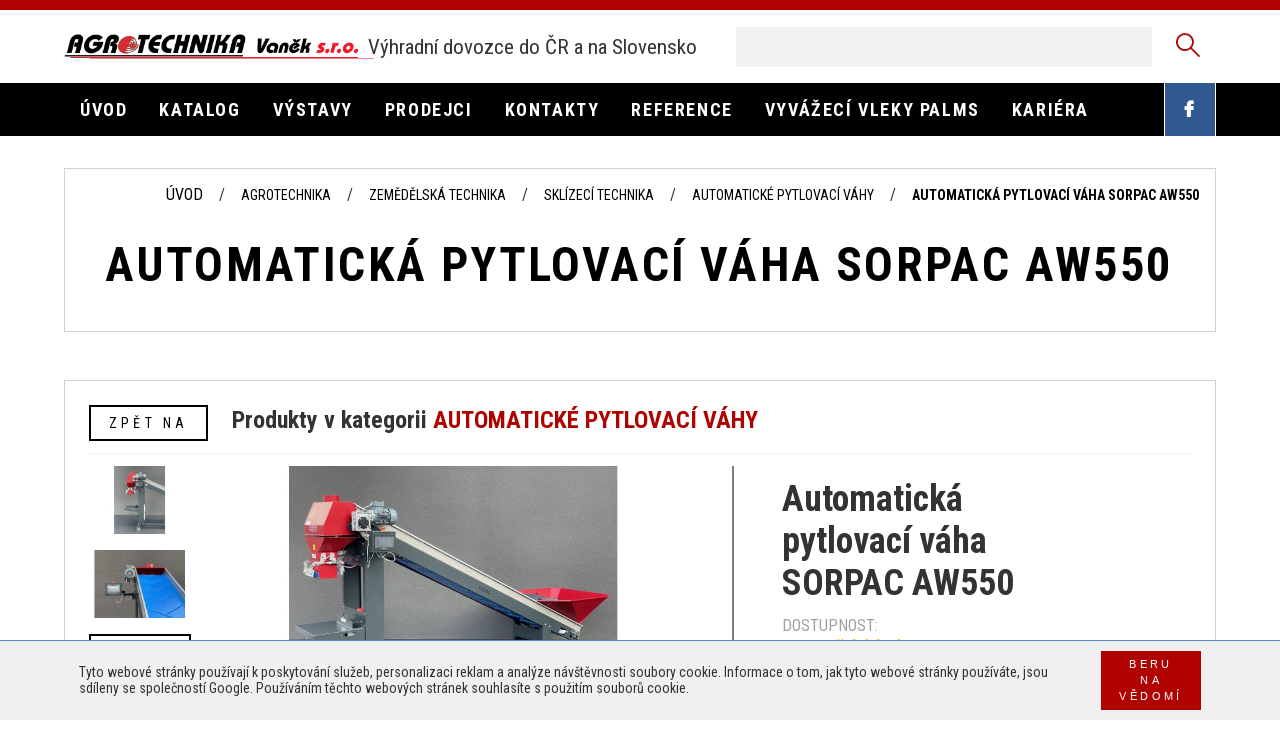

--- FILE ---
content_type: text/html; charset=utf-8
request_url: https://www.agrotechnika.cz/zemedelska-technika/sklizeci-technika/automaticke-vahy/automaticka-vaha-sorpac-aw550/
body_size: 6272
content:
<!DOCTYPE html><!--[if lt IE 10]><html class="no-js ie" lang="cs"><![endif]--><!--[if gt IE 10]><!--><html class="no-js" lang="cs"><!--<![endif]--><head><meta charset="utf-8" /><meta http-equiv="X-UA-Compatible" content="IE=edge" /><title>Automatická pytlovací váha SORPAC AW550 | AGROTECHNIKA Vaněk s.r.o.</title><meta name="keywords" content="Automatická váha SORPAC AW550"><meta name="description" content="utomatické váha AW550 - vážící pytlovací stroj pro sypké hmoty, obilí, kukuřici, hrách. Byl navržen k dávkování zeleniny a jejímu plnění do pytlů. Tento s"><meta name="author" content="NewLogic Studio - www.newlogic.cz" /><meta name="viewport" content="width=device-width, user-scalable=no" /><meta name="SKYPE_TOOLBAR" content="SKYPE_TOOLBAR_PARSER_COMPATIBLE" /><meta name="format-detection" content="telephone=no"><link rel="apple-touch-icon" sizes="180x180" href="/favicon/apple-touch-icon.png"><link rel="icon" type="image/png" href="/favicon/favicon-32x32.png" sizes="32x32"><link rel="icon" type="image/png" href="/favicon/favicon-16x16.png" sizes="16x16"><link rel="manifest" href="/favicon/manifest.json"><link rel="mask-icon" href="/favicon/safari-pinned-tab.svg" color="#eb1a2b"><link rel="shortcut icon" href="/favicon/favicon.ico"><meta name="msapplication-config" content="/favicon/browserconfig.xml"><meta name="theme-color" content="#ffffff"><link rel="alternate" href="//www.agrotechnika.cz" hreflang="cs" /><meta name="twitter:card" content="summary" /><meta name="twitter:site" content="@project_name" /><meta name="twitter:creator" content="@author" /><meta name="google-site-verification" content="yWX00TjRIPnD3uIqMVEj-J8Z-F89QcVbUF_v6uxKqa8" /><meta property="og:title" content="Automatická pytlovací váha SORPAC AW550" /><meta property="og:image" content="//www.agrotechnika.cz" /><meta property="og:url" content="http://www.agrotechnika.cz/zemedelska-technika/sklizeci-technika/automaticke-vahy/automaticka-vaha-sorpac-aw550/" /><meta property="og:description" content="utomatické váha AW550 - vážící pytlovací stroj pro sypké hmoty, obilí, kukuřici, hrách. Byl navržen k dávkování zeleniny a jejímu plnění do pytlů. Tento s" /><meta name="robots" content="all,follow" /><!--[if lt IE 10]><script src="//cdnjs.cloudflare.com/ajax/libs/modernizr/2.8.3/modernizr.min.js"></script><![endif]--><!--[if lt IE 10]><script type="text/javascript" src="//cdnjs.cloudflare.com/ajax/libs/jquery/1.12.4/jquery.min.js"></script><![endif]--><!--[if lt IE 9]><script type="text/javascript" src="/dist/js/ie.js" data-ie="Váš prohlížeč je zastaralý a webová stránka se nemusí zobrazit správně, prosím zvažte jeho aktualizaci nebo si stáhněte nový prohlížeč." data-ie-btn="Pokračovat"></script><![endif]--><script src="//cdnjs.cloudflare.com/ajax/libs/webfont/1.6.27/webfontloader.js"></script><script> WebFont.load({ google: { families: ['Roboto Condensed:300,400,700:latin,latin-ext'] }, custom: { families: ['web-agrotechnika'], urls: ['/dist/icons/style.css'], testStrings: { 'web-agrotechnika': "\ue905" } } }); </script><link rel="stylesheet" href="//cdnjs.cloudflare.com/ajax/libs/slick-carousel/1.6.0/slick.min.css"><link rel="stylesheet" href="https://cdnjs.cloudflare.com/ajax/libs/lightgallery/1.6.0/css/lightgallery.min.css"><link rel="stylesheet" href="/dist/css/web-agrotechnika-vanek.min.css?t=1589293336"><script>document.documentElement.className = document.documentElement.className.replace("no-js","js");</script><script src="//cdnjs.cloudflare.com/ajax/libs/lazysizes/3.0.0/lazysizes.min.js" async></script><script async src="https://www.googletagmanager.com/gtag/js?id=UA-113554338-1"></script><script> window.dataLayer = window.dataLayer || []; function gtag(){dataLayer.push(arguments);} gtag('js', new Date()); gtag('config', 'UA-113554338-1'); </script></head><body class=" mod--loaded" data-no-js="{ js }"><div id="layout"><header id="layout_header"><div class="elm_header"><div class="container"><div class="mod--row mod--row-flex"><div class="col col--3 col--logos"><div class="elm_logos"><a href="/" class="elm_logo"><img src="/img/logo-vanek.png" alt="Agrotechnika Vaněk s.r.o."/></a></div></div><div class="col col--4 col--text"><span>Výhradní dovozce do ČR a na Slovensko</span></div><div class="col col--5 col--search"><div class="elm_search"><form method="get" action="/vysledky-hledani/"><div class="part_ui_input"><input type="search" name="search" /></div><button type="submit"><span class="icon--search"></span></button></form></div></div></div></div></div><div class="elm_nav_wrapper"><div class="container"><nav class="elm_nav"><ul class="mod--row main-menu"><li class="col"><a href="/"><i>Úvod</i></a></li><li class="col"><a href="/katalog/" class="has-submenu" data-submenu><i>Katalog</i></a><div class="submenu-pages"><div class="container"><div class="part_category_picker"><div class="mod--row mod--row-8"><a href="/traktory-farmtrac/" class="col col--2 col--4-t col--6-m"><div class="elm_img"><img data-src="/userfiles/thumbs/be/20201104_152936_16396034391621_350x350_tt_90.jpg" src="[data-uri]" class="lazyload" alt="Traktory FARMTRAC"></div><div class="elm_title"><i>Traktory FARMTRAC</i></div></a><a href="/lesni-technika/" class="col col--2 col--4-t col--6-m"><div class="elm_img"><img data-src="/userfiles/thumbs/6b/mwd3-2__7-86__22-03-2017__17jj0322102-zmenena-velikost_1500382930_350x350_tt_90.jpg" src="[data-uri]" class="lazyload" alt="Lesní technika"></div><div class="elm_title"><i>Lesní technika</i></div></a><a href="/zemedelska-technika/" class="col col--2 col--4-t col--6-m"><div class="elm_img"><img data-src="/userfiles/thumbs/86/tree-1888361_1920_1505825244347_350x350_tt_90.jpg" src="[data-uri]" class="lazyload" alt="Zemědělská technika"></div><div class="elm_title"><i>Zemědělská technika</i></div></a><a href="/komunalni-technika/" class="col col--2 col--4-t col--6-m"><div class="elm_img"><img data-src="/userfiles/thumbs/25/kt_rozmazane_16703175068425_350x350_tt_90.jpg" src="[data-uri]" class="lazyload" alt="Komunální technika"></div><div class="elm_title"><i>Komunální technika</i></div></a><a href="/akcni-nabidka/" class="col col--2 col--4-t col--6-m"><div class="elm_img"><img data-src="/userfiles/thumbs/8b/akcni_nabidka_ctverec_16763770075198_350x350_tt_90.jpg" src="[data-uri]" class="lazyload" alt="Akční nabídka"></div><div class="elm_title"><i>Akční nabídka</i></div></a><a href="/nahradni-dily/" class="col col--2 col--4-t col--6-m"><div class="elm_img"><img data-src="/userfiles/thumbs/7b/test2_15108394200251_350x350_tt_90.jpg" src="[data-uri]" class="lazyload" alt="Náhradní díly"></div><div class="elm_title"><i>Náhradní díly</i></div></a><a href="/zahradnicke-potreby/" class="col col--2 col--4-t col--6-m"><div class="elm_img"><img data-src="/userfiles/thumbs/d2/garden-1176406_1920_1510816942198_350x350_tt_90.jpg" src="[data-uri]" class="lazyload" alt="Zahradnické potřeby"></div><div class="elm_title"><i>Zahradnické potřeby</i></div></a><a href="/bazar/" class="col col--2 col--4-t col--6-m"><div class="elm_img"><img data-src="/userfiles/thumbs/08/rusty-185531_1920-1-_15108188355986_350x350_tt_90.jpg" src="[data-uri]" class="lazyload" alt="Bazar"></div><div class="elm_title"><i>Bazar</i></div></a><a href="/reklamni-predmety/" class="col col--2 col--4-t col--6-m"><div class="elm_img"><img data-src="/userfiles/thumbs/b8/promotional-products-694793_1920_16252292884539_350x350_tt_90.jpg" src="[data-uri]" class="lazyload" alt="Reklamní předměty"></div><div class="elm_title"><i>Reklamní předměty</i></div></a></div></div></div></div></li><li class="col"><a href="/vystavy/"><i>Výstavy</i></a></li><li class="col"><a href="/prodejci/"><i>Prodejci</i></a></li><li class="col"><a href="/kontakt/"><i>Kontakty</i></a></li><li class="col"><a href="/reference/"><i>Reference</i></a></li><li class="col"><a href="/vyvazeci-vleky-palms/"><i>VYVÁŽECÍ VLEKY PALMS</i></a></li><li class="col"><a href="/kariera/"><i>Kariéra</i></a></li><div class="elm_search"><form method="get" action="/vysledky-hledani/"><div class="part_ui_input"><input type="search" name="search"/><button type="submit"><span class="icon--search"></span></button></div></form><span class="icon--search" data-search-toggle></span></div><li class="col mod--social"><a href="https://www.facebook.com/Agrotechnika-Van%C4%9Bk-976591442411676/?ref=bookmarks" class="icon--facebook-logo" target="_blank"></a></li></ul></nav></div><button class="elm_menu icon--menu" data-ssm-toggle></button></div></header><main id="layout_main"><section class="comp_product_detail"><div class="part_subpage_header container"><div class="elm_inner"><h1 class="part_ui_heading mod--color-2"><i>Automatická pytlovací váha SORPAC AW550</i></h1><ul class="elm_breadcrumbs"><li><a href="/">Úvod</a></li><li><i><a href="/agrotechnika-katalog/">Agrotechnika</a></i></li><li><i><a href="/zemedelska-technika/">Zemědělská technika</a></i></li><li><i><a href="/zemedelska-technika/sklizeci-technika/">Sklízecí technika</a></i></li><li><i><a href="/zemedelska-technika/sklizeci-technika/automaticke-vahy/">Automatické pytlovací váhy</a></i></li><li><i><a>Automatická pytlovací váha SORPAC AW550</a></i></li></ul></div></div><div class="container"><div class="elm_content "><div class="elm_header"><a href="/zemedelska-technika/sklizeci-technika/automaticke-vahy/" class="part_ui_btn part_ui_btn_outline"><i>Zpět na</i></a><span>Produkty v kategorii&nbsp;<i>Automatické pytlovací váhy</i></span></div><div class="mod--row mod--row-flex"><div class="col col--4 col--12-t elm_details"><div class="elm_info"><h2 class="elm_title"><i>Automatická pytlovací váha SORPAC AW550</i></h2><ul><li class="elm_price"><span></span></li><li><span class="elm_subtitle">Dostupnost:</span><span class="elm_availability mod--ondemand">Na vyžádání</span></li><li><span class="elm_subtitle">Objednávky a dotazy:</span><span><a href="tel:+420602340338,+420602288164">+420 602 340 338, +420 602 288 164</a></span></li><li><a href="#contact-form" data-anchor class="part_ui_btn part_ui_btn_outline"><i>Napište nám</i></a></li></ul></div><div class="elm_attributes"><h3 class="elm_title"><i>Základní vlastnosti</i></h3><ul><li>Použité materiály jsou certifikovány pro styk s potravinami. </li><li>Novinkou je ovládání pomocí dotykové obrazovky. </li><li>Tento výrobek se vyznačuje vysokým výkonem a přesností vážení.</li></ul></div><div class="elm_desc"><h3 class="elm_title"><i>Popis</i></h3><div class="part_ui_wsw"><p>Automatická váha AW550 - vážící pytlovací stroj pro sypké hmoty, obilí, kukuřici, hrách.<br />Byl navržen k dávkování zeleniny a jejímu plnění do pytlů. Tento stroj naváží požadované množství zeleniny a naplní jimi připravený pytel. Tento automatický stroj je možné připojit k dalším nezávislým balicím strojům. Použité materiály jsou certifikované pro styk s potravinami.<br />Nové je ovládání přes dotykovou obrazovku. Tento produkt se vyznačuje vysokým výkonem a přesností vážení.</p><p>- Určení: sypké hmoty, obilí, kukuřice, hrách<br />- Výkon: až 5000 kg za hodinu<br />- Rozsah vážení: 1 až 50 kg<br />- Pneumatický uzávěr nádoby<br />- Ovládání: dotyková obrazovka<br />- Jmenovité napětí: 230V 50Hz</p></div></div></div><div class="col col--7 col--12-t elm_gallery"><div class="mod--row elm_images" data-gallery='[{"src":"\/userfiles\/thumbs\/ca\/aw550_a_16844978718904_1920x1080_ft_90.jpg","thumb":"\/userfiles\/thumbs\/30\/aw550_a_16844978718904_150x100_ft_90.jpg","subHtml":"<h4>AW550_a.jpg<\/h4>"},{"src":"\/userfiles\/thumbs\/f2\/aw550_d_16844978722781_1920x1080_ft_90.jpg","thumb":"\/userfiles\/thumbs\/26\/aw550_d_16844978722781_150x100_ft_90.jpg","subHtml":"<h4>AW550_d.jpg<\/h4>"},{"src":"\/userfiles\/thumbs\/fc\/aw550_h_16844978725667_1920x1080_ft_90.jpg","thumb":"\/userfiles\/thumbs\/0b\/aw550_h_16844978725667_150x100_ft_90.jpg","subHtml":"<h4>AW550_h.jpg<\/h4>"},{"src":"\/userfiles\/thumbs\/73\/aw550_g_16844978708709_1920x1080_ft_90.jpg","thumb":"\/userfiles\/thumbs\/ea\/aw550_g_16844978708709_150x100_ft_90.jpg","subHtml":"<h4>AW550_g.jpg<\/h4>"},{"src":"\/userfiles\/thumbs\/36\/aw550_c_16844978710344_1920x1080_ft_90.jpg","thumb":"\/userfiles\/thumbs\/5a\/aw550_c_16844978710344_150x100_ft_90.jpg","subHtml":"<h4>AW550_c.jpg<\/h4>"},{"src":"\/userfiles\/thumbs\/dd\/aw550_e_16844978711889_1920x1080_ft_90.jpg","thumb":"\/userfiles\/thumbs\/0b\/aw550_e_16844978711889_150x100_ft_90.jpg","subHtml":"<h4>AW550_e.jpg<\/h4>"},{"src":"\/userfiles\/thumbs\/82\/aw550_b_16844978720278_1920x1080_ft_90.jpg","thumb":"\/userfiles\/thumbs\/46\/aw550_b_16844978720278_150x100_ft_90.jpg","subHtml":"<h4>AW550_b.jpg<\/h4>"},{"src":"\/userfiles\/thumbs\/de\/aw550_i_16844978721508_1920x1080_ft_90.jpg","thumb":"\/userfiles\/thumbs\/c9\/aw550_i_16844978721508_150x100_ft_90.jpg","subHtml":"<h4>AW550_i.jpg<\/h4>"},{"src":"\/userfiles\/thumbs\/32\/aw550_f_16844978724253_1920x1080_ft_90.jpg","thumb":"\/userfiles\/thumbs\/34\/aw550_f_16844978724253_150x100_ft_90.jpg","subHtml":"<h4>AW550_f.jpg<\/h4>"}]'><div class="col col--2 elm_thumbs"><ul><li><div class="elm_img"><img data-src="/userfiles/thumbs/26/aw550_d_16844978722781_150x100_ft_90.jpg" src="[data-uri]" class="lazyload" alt="AW550_d.jpg" data-thumb="1" /></div></li><li><div class="elm_img"><img data-src="/userfiles/thumbs/0b/aw550_h_16844978725667_150x100_ft_90.jpg" src="[data-uri]" class="lazyload" alt="AW550_h.jpg" data-thumb="2" /></div></li><li><span class="part_ui_btn part_ui_btn_outline" data-thumb="3"><span>+6</span><i>Fotografii</i></span></li></ul></div><div class="col col--10 col--12-m elm_big"><div class="elm_img"><img data-src="/userfiles/thumbs/2f/aw550_a_16844978718904_800x400_ft_90.jpg" src="[data-uri]" class="lazyload" alt="AW550_a.jpg" data-thumb="0" /></div></div></div><div class="elm_video"><div class="part_video"><iframe width="560" height="315" data-src="https://www.youtube.com/embed/Ry1KDc8KsBg?rel=0&amp;showinfo=0" src="[data-uri]" class="lazyload" frameborder="0" allowfullscreen></iframe></div></div></div></div></div><div class="mod--center elm_bottom"><span class="part_ui_heading"><i>MÁTE ZÁJEM O TENTO PRODUKT? KONTAKTUJTE NÁS PROSTŘEDNICTVÍM FORMULÁŘE:</i></span></div></div></section><section class="comp_contact_form" data-anchor-elm="contact-form"><div class="elm_background"><div class="elm_item"><picture class="elm_item_image"><source srcset="/userfiles/thumbs/14/wood-164346_1280_1498038021_1920x600_tt_90.jpg" media="(min-width: 80em)"/><source srcset="/userfiles/thumbs/84/wood-164346_1280_1498038021_1280x600_tt_90.jpg" media="(min-width: 48em)"/><source srcset="/userfiles/thumbs/35/wood-164346_1280_1498038021_768x600_tt_90.jpg" media="(max-width: 47.9375em)"/><img data-src="/userfiles/thumbs/14/wood-164346_1280_1498038021_1920x600_tt_90.jpg" src="[data-uri]" class="lazyload" alt=""/></picture></div></div><div class="elm_caption" id="snippet-form"><div class="elm_item"><div class="container"><h2 class="part_ui_heading"><i>Napište nám</i></h2><div class="part_form"><form method="post" action="" class="ajax" id="contactForm" data-recaptcha><input type="hidden" name="do" value="contactForm" /><div class="mod--row mod--row-16"><div class="col col--3 col--6-t col--12-m"><label class="mod--requiredx">Jméno a příjmení *</label><div class="part_ui_input"><input type="text" name="name" value="" required /></div></div><div class="col col--3 col--6-t col--12-m"><label class="mod--requiredx">E-mail *</label><div class="part_ui_input"><input type="email" name="email" value="" required /></div></div><div class="col col--3 col--6-t col--12-m"><label>Telefon</label><div class="part_ui_input"><input type="tel" name="phone" value="" /></div></div><div class="col col--3 col--6-t col--12-m"><label>Firma</label><div class="part_ui_input"><input type="text" name="firm" value="" /></div></div></div><div class="mod--row"><div class="col col--12"><label>Zpráva *</label><div class="part_ui_input"><textarea name="message" required></textarea></div></div></div><div class="mod--center"><button type="submit" class="part_ui_btn part_ui_btn_outline"><i>Odeslat</i></button></div><input type="hidden" id="g-token" name="g-token" value="" /></form></div></div></div></div></section><section class="comp_offers"><h2 class="part_ui_heading mod--lines"><i>Akční nabídky</i></h2><div class="container"><div class="offers_slider"><a href="/traktory-farmtrac/heritage/" class="part_product_item mod--new"><div class="elm_inner"><div class="elm_img"><img data-src="/userfiles/thumbs/95/ft_6075en3s_16450969609226_340x192_ft_90.jpg" src="[data-uri]" class="lazyload" alt="Traktory Farmtrac NETS"><div class="elm_overlay"><span>Detail</span></div></div><div class="elm_desc"><div class="elm_cat_title lesni-technika">Traktory FARMTRAC</div><div class="elm_title"><i>Traktory Farmtrac NETS</i></div><div class="elm_price"></div><div class="elm_text part_ui_wsw"><p>Moderní traktory řady NETS o výkonu až 76HP, zemědělské a sadové (úzký profil) podle moderního designu, bez přídavku...</p></div></div></div></a><a href="/traktory-farmtrac/compact/" class="part_product_item mod--new"><div class="elm_inner"><div class="elm_img"><img data-src="/userfiles/thumbs/5f/img_20190601_140212_15635280872938_340x192_ft_90.jpg" src="[data-uri]" class="lazyload" alt="Malotraktory Farmtrac COMPACT"><div class="elm_overlay"><span>Detail</span></div></div><div class="elm_desc"><div class="elm_cat_title lesni-technika">Traktory FARMTRAC</div><div class="elm_title"><i>Malotraktory Farmtrac COMPACT</i></div><div class="elm_price"></div><div class="elm_text part_ui_wsw"><p>Traktory Farmtrac COMPACT jsou využitelné nejen v komunálních službách, ale také v sadových  a zahradnických sektorech....</p></div></div></div></a><a href="/traktory-farmtrac/naradi-na-malotraktory-compact/" class="part_product_item mod--new"><div class="elm_inner"><div class="elm_img"><img data-src="/userfiles/thumbs/db/lucni_brany_16450881491887_340x192_ft_90.jpg" src="[data-uri]" class="lazyload" alt="Nářadí na malotraktory COMPACT"><div class="elm_overlay"><span>Detail</span></div></div><div class="elm_desc"><div class="elm_cat_title lesni-technika">Traktory FARMTRAC</div><div class="elm_title"><i>Nářadí na malotraktory COMPACT</i></div><div class="elm_price"></div><div class="elm_text part_ui_wsw"><p>Nářadí do malotraktorů COMPACT - vhodné pro malé traktory: Mulčovač Rotavátor Pluh Čelní nakladač Luční...</p></div></div></div></a><a href="/traktory-farmtrac/sadove-traktory/" class="part_product_item mod--new"><div class="elm_inner"><div class="elm_img"><img data-src="/userfiles/thumbs/b1/20200813_101950_15973238503637_340x192_ft_90.jpg" src="[data-uri]" class="lazyload" alt="Sadový traktor"><div class="elm_overlay"><span>Detail</span></div></div><div class="elm_desc"><div class="elm_cat_title lesni-technika">Traktory FARMTRAC</div><div class="elm_title"><i>Sadový traktor</i></div><div class="elm_price"></div><div class="elm_text part_ui_wsw"><p>Tento traktor je určený k práci v sadech. Jeho rozměry dokonale odpovídají práci v sadech (rozvor je pouze 110 cm) ,...</p></div></div></div></a><a href="/traktory-farmtrac/lesni-nastavby/" class="part_product_item mod--new"><div class="elm_inner"><div class="elm_img"><img data-src="/userfiles/thumbs/20/20201104_152026_16103729283748_340x192_ft_90.jpg" src="[data-uri]" class="lazyload" alt="Lesní nástavby splňující normy FOPS a OPS"><div class="elm_overlay"><span>Detail</span></div></div><div class="elm_desc"><div class="elm_cat_title lesni-technika">Traktory FARMTRAC</div><div class="elm_title"><i>Lesní nástavby splňující normy FOPS a OPS</i></div><div class="elm_price"></div><div class="elm_text part_ui_wsw"><p>Naše lesní nástavby mají certifikát pro: OPS (Operator Protective Structures) – ochrana obsluhy proti vnikajícím...</p></div></div></div></a></div></div></section></main><footer id="layout_footer"><div class="container elm_footer_upper"><h2 class="part_ui_heading"><i>Kontaktujte Nás</i></h2><div class="mod--row"><div class="col col--4 col--12-t"><div class="mod--row mod--row-middle"><div class="col col--3 col--12-m"><span class="icon icon--location"></span></div><div class="col col--9 col--12-m elm_address"> AGROTECHNIKA Vaněk s.r.o., Vrutice 83<br />411 47, Polepy, Czech Republic </div></div></div><div class="col col--4 col--12-t"><div class="mod--row mod--row-middle"><div class="col col--3 col--12-m"><span class="icon icon--tel"></span></div><div class="col col--9 col--12-m"><a href="tel:+420602340338,+420602138914">+420 602 340 338, +420 602 138 914</a></div></div></div><div class="col col--4 col--12-t"><div class="mod--row mod--row-middle"><div class="col col--3 col--12-m"><span class="icon icon--mail-circle"></span></div><div class="col col--9 col--12-m"><a class="mod--color-a" href="mailto:agrotechnika@agrotechnika.cz">agrotechnika@agrotechnika.cz</a></div></div></div></div></div><div class="elm_footer_middle"><div class="container"><div class="mod--row"><div class="col col--6 col--12-m elm_social"><div class="elm_title">Sledujte nás na sociálních sítích</div><ul><li><a href="https://www.facebook.com/Agrotechnika-Van%C4%9Bk-976591442411676/?ref=bookmarks" class="icon--facebook" target="_blank"></a></li><li><a href="https://www.youtube.com/channel/UCWtGQyYKAEleWiCfsPuiDWw" class="icon--youtube" target="_blank"></a></li></ul></div><div class="col col--6 col--12-m elm_links"><div class="mod--row"><div class="col col--6 col--12-t"><div class="elm_title"><i>LESNÍ TECHNIKA:</i></div><ul><li><a href="//www.vyvazecky.cz " target="_blank">www.vyvazecky.cz </a></li><li><a href="//www.teknamotor.cz " target="_blank">www.teknamotor.cz </a></li><li><a href="//www.agremo.cz" target="_blank">www.agremo.cz</a></li></ul></div><div class="col col--6 col--12-t"><div class="elm_title"><i>Vyvážecí vleky PALMS:</i></div><ul><li><a href="//www.palms.eu " target="_blank">www.palms.eu </a></li><li><a href="//www.palms.sk " target="_blank">www.palms.sk </a></li><li><a href="//" target="_blank"></a></li></ul></div></div></div></div></div></div><div class="elm_footer_lower"><div class="container mod--row"><div class="col col--6 col--12-m elm_footer_lower_left"> &copy; 2026 Agrotechnika Vaněk s.r.o. - <a href="/mapa-stranek/" style="color:#fff;">Mapa stránek</a></div><div class="col col--6 col--12-m elm_footer_lower_right"> Web od <span class="icon--nl_logo" title="Newlogic"><i class="path1"></i><i class="path2"></i><span class="nl-tooltip"><a href="https://www.newlogic.cz/tvorba-webu-www-stranek/">Tvorba webových stránek</a> od digitální agentury New Logic </span></span></div></div></div></footer></div><div class="part_ui_cookies"><div class="container"><div class="mod--row mod--row-cell mod--row-middle"><div class="col col--12-m mod--left"><p>Tyto webové stránky používají k poskytování služeb, personalizaci reklam a analýze návštěvnosti soubory cookie. Informace o tom, jak tyto webové stránky používáte, jsou sdíleny se společností Google. Používáním těchto webových stránek souhlasíte s použitím souborů cookie.</p></div><div class="col col--12-m mod--right"><button class="part_ui_btn part_ui_btn_primary mod--small" data-cookies-confirm><i>Beru na vědomí</i></button></div></div></div></div><!--[if gt IE 10]><!--><script type="text/javascript" src="//cdnjs.cloudflare.com/ajax/libs/jquery/3.1.1/jquery.min.js" defer></script><!--<![endif]--><script type="text/javascript" src="//cdnjs.cloudflare.com/ajax/libs/jquery.touchswipe/1.6.18/jquery.touchSwipe.min.js" defer></script><script type="text/javascript" src="//cdnjs.cloudflare.com/ajax/libs/slick-carousel/1.6.0/slick.min.js" defer></script><script type="text/javascript" src="https://cdnjs.cloudflare.com/ajax/libs/lightgallery/1.6.0/js/lightgallery-all.min.js" defer></script><script type="text/javascript" src="/dist/js/web-agrotechnika.min.js?t=1565773104" defer></script><script type="text/javascript" src="/dist/js/agrotechnika.js?t=1583420888" defer></script><div id="layout_scripts"></div></body></html>

--- FILE ---
content_type: text/html; charset=utf-8
request_url: https://www.google.com/recaptcha/api2/anchor?ar=1&k=6Lev87IUAAAAAL93Y_oORsZjLS4eA1ZEmwYoYd7-&co=aHR0cHM6Ly93d3cuYWdyb3RlY2huaWthLmN6OjQ0Mw..&hl=en&v=PoyoqOPhxBO7pBk68S4YbpHZ&size=invisible&anchor-ms=20000&execute-ms=30000&cb=3esnarvitkle
body_size: 48455
content:
<!DOCTYPE HTML><html dir="ltr" lang="en"><head><meta http-equiv="Content-Type" content="text/html; charset=UTF-8">
<meta http-equiv="X-UA-Compatible" content="IE=edge">
<title>reCAPTCHA</title>
<style type="text/css">
/* cyrillic-ext */
@font-face {
  font-family: 'Roboto';
  font-style: normal;
  font-weight: 400;
  font-stretch: 100%;
  src: url(//fonts.gstatic.com/s/roboto/v48/KFO7CnqEu92Fr1ME7kSn66aGLdTylUAMa3GUBHMdazTgWw.woff2) format('woff2');
  unicode-range: U+0460-052F, U+1C80-1C8A, U+20B4, U+2DE0-2DFF, U+A640-A69F, U+FE2E-FE2F;
}
/* cyrillic */
@font-face {
  font-family: 'Roboto';
  font-style: normal;
  font-weight: 400;
  font-stretch: 100%;
  src: url(//fonts.gstatic.com/s/roboto/v48/KFO7CnqEu92Fr1ME7kSn66aGLdTylUAMa3iUBHMdazTgWw.woff2) format('woff2');
  unicode-range: U+0301, U+0400-045F, U+0490-0491, U+04B0-04B1, U+2116;
}
/* greek-ext */
@font-face {
  font-family: 'Roboto';
  font-style: normal;
  font-weight: 400;
  font-stretch: 100%;
  src: url(//fonts.gstatic.com/s/roboto/v48/KFO7CnqEu92Fr1ME7kSn66aGLdTylUAMa3CUBHMdazTgWw.woff2) format('woff2');
  unicode-range: U+1F00-1FFF;
}
/* greek */
@font-face {
  font-family: 'Roboto';
  font-style: normal;
  font-weight: 400;
  font-stretch: 100%;
  src: url(//fonts.gstatic.com/s/roboto/v48/KFO7CnqEu92Fr1ME7kSn66aGLdTylUAMa3-UBHMdazTgWw.woff2) format('woff2');
  unicode-range: U+0370-0377, U+037A-037F, U+0384-038A, U+038C, U+038E-03A1, U+03A3-03FF;
}
/* math */
@font-face {
  font-family: 'Roboto';
  font-style: normal;
  font-weight: 400;
  font-stretch: 100%;
  src: url(//fonts.gstatic.com/s/roboto/v48/KFO7CnqEu92Fr1ME7kSn66aGLdTylUAMawCUBHMdazTgWw.woff2) format('woff2');
  unicode-range: U+0302-0303, U+0305, U+0307-0308, U+0310, U+0312, U+0315, U+031A, U+0326-0327, U+032C, U+032F-0330, U+0332-0333, U+0338, U+033A, U+0346, U+034D, U+0391-03A1, U+03A3-03A9, U+03B1-03C9, U+03D1, U+03D5-03D6, U+03F0-03F1, U+03F4-03F5, U+2016-2017, U+2034-2038, U+203C, U+2040, U+2043, U+2047, U+2050, U+2057, U+205F, U+2070-2071, U+2074-208E, U+2090-209C, U+20D0-20DC, U+20E1, U+20E5-20EF, U+2100-2112, U+2114-2115, U+2117-2121, U+2123-214F, U+2190, U+2192, U+2194-21AE, U+21B0-21E5, U+21F1-21F2, U+21F4-2211, U+2213-2214, U+2216-22FF, U+2308-230B, U+2310, U+2319, U+231C-2321, U+2336-237A, U+237C, U+2395, U+239B-23B7, U+23D0, U+23DC-23E1, U+2474-2475, U+25AF, U+25B3, U+25B7, U+25BD, U+25C1, U+25CA, U+25CC, U+25FB, U+266D-266F, U+27C0-27FF, U+2900-2AFF, U+2B0E-2B11, U+2B30-2B4C, U+2BFE, U+3030, U+FF5B, U+FF5D, U+1D400-1D7FF, U+1EE00-1EEFF;
}
/* symbols */
@font-face {
  font-family: 'Roboto';
  font-style: normal;
  font-weight: 400;
  font-stretch: 100%;
  src: url(//fonts.gstatic.com/s/roboto/v48/KFO7CnqEu92Fr1ME7kSn66aGLdTylUAMaxKUBHMdazTgWw.woff2) format('woff2');
  unicode-range: U+0001-000C, U+000E-001F, U+007F-009F, U+20DD-20E0, U+20E2-20E4, U+2150-218F, U+2190, U+2192, U+2194-2199, U+21AF, U+21E6-21F0, U+21F3, U+2218-2219, U+2299, U+22C4-22C6, U+2300-243F, U+2440-244A, U+2460-24FF, U+25A0-27BF, U+2800-28FF, U+2921-2922, U+2981, U+29BF, U+29EB, U+2B00-2BFF, U+4DC0-4DFF, U+FFF9-FFFB, U+10140-1018E, U+10190-1019C, U+101A0, U+101D0-101FD, U+102E0-102FB, U+10E60-10E7E, U+1D2C0-1D2D3, U+1D2E0-1D37F, U+1F000-1F0FF, U+1F100-1F1AD, U+1F1E6-1F1FF, U+1F30D-1F30F, U+1F315, U+1F31C, U+1F31E, U+1F320-1F32C, U+1F336, U+1F378, U+1F37D, U+1F382, U+1F393-1F39F, U+1F3A7-1F3A8, U+1F3AC-1F3AF, U+1F3C2, U+1F3C4-1F3C6, U+1F3CA-1F3CE, U+1F3D4-1F3E0, U+1F3ED, U+1F3F1-1F3F3, U+1F3F5-1F3F7, U+1F408, U+1F415, U+1F41F, U+1F426, U+1F43F, U+1F441-1F442, U+1F444, U+1F446-1F449, U+1F44C-1F44E, U+1F453, U+1F46A, U+1F47D, U+1F4A3, U+1F4B0, U+1F4B3, U+1F4B9, U+1F4BB, U+1F4BF, U+1F4C8-1F4CB, U+1F4D6, U+1F4DA, U+1F4DF, U+1F4E3-1F4E6, U+1F4EA-1F4ED, U+1F4F7, U+1F4F9-1F4FB, U+1F4FD-1F4FE, U+1F503, U+1F507-1F50B, U+1F50D, U+1F512-1F513, U+1F53E-1F54A, U+1F54F-1F5FA, U+1F610, U+1F650-1F67F, U+1F687, U+1F68D, U+1F691, U+1F694, U+1F698, U+1F6AD, U+1F6B2, U+1F6B9-1F6BA, U+1F6BC, U+1F6C6-1F6CF, U+1F6D3-1F6D7, U+1F6E0-1F6EA, U+1F6F0-1F6F3, U+1F6F7-1F6FC, U+1F700-1F7FF, U+1F800-1F80B, U+1F810-1F847, U+1F850-1F859, U+1F860-1F887, U+1F890-1F8AD, U+1F8B0-1F8BB, U+1F8C0-1F8C1, U+1F900-1F90B, U+1F93B, U+1F946, U+1F984, U+1F996, U+1F9E9, U+1FA00-1FA6F, U+1FA70-1FA7C, U+1FA80-1FA89, U+1FA8F-1FAC6, U+1FACE-1FADC, U+1FADF-1FAE9, U+1FAF0-1FAF8, U+1FB00-1FBFF;
}
/* vietnamese */
@font-face {
  font-family: 'Roboto';
  font-style: normal;
  font-weight: 400;
  font-stretch: 100%;
  src: url(//fonts.gstatic.com/s/roboto/v48/KFO7CnqEu92Fr1ME7kSn66aGLdTylUAMa3OUBHMdazTgWw.woff2) format('woff2');
  unicode-range: U+0102-0103, U+0110-0111, U+0128-0129, U+0168-0169, U+01A0-01A1, U+01AF-01B0, U+0300-0301, U+0303-0304, U+0308-0309, U+0323, U+0329, U+1EA0-1EF9, U+20AB;
}
/* latin-ext */
@font-face {
  font-family: 'Roboto';
  font-style: normal;
  font-weight: 400;
  font-stretch: 100%;
  src: url(//fonts.gstatic.com/s/roboto/v48/KFO7CnqEu92Fr1ME7kSn66aGLdTylUAMa3KUBHMdazTgWw.woff2) format('woff2');
  unicode-range: U+0100-02BA, U+02BD-02C5, U+02C7-02CC, U+02CE-02D7, U+02DD-02FF, U+0304, U+0308, U+0329, U+1D00-1DBF, U+1E00-1E9F, U+1EF2-1EFF, U+2020, U+20A0-20AB, U+20AD-20C0, U+2113, U+2C60-2C7F, U+A720-A7FF;
}
/* latin */
@font-face {
  font-family: 'Roboto';
  font-style: normal;
  font-weight: 400;
  font-stretch: 100%;
  src: url(//fonts.gstatic.com/s/roboto/v48/KFO7CnqEu92Fr1ME7kSn66aGLdTylUAMa3yUBHMdazQ.woff2) format('woff2');
  unicode-range: U+0000-00FF, U+0131, U+0152-0153, U+02BB-02BC, U+02C6, U+02DA, U+02DC, U+0304, U+0308, U+0329, U+2000-206F, U+20AC, U+2122, U+2191, U+2193, U+2212, U+2215, U+FEFF, U+FFFD;
}
/* cyrillic-ext */
@font-face {
  font-family: 'Roboto';
  font-style: normal;
  font-weight: 500;
  font-stretch: 100%;
  src: url(//fonts.gstatic.com/s/roboto/v48/KFO7CnqEu92Fr1ME7kSn66aGLdTylUAMa3GUBHMdazTgWw.woff2) format('woff2');
  unicode-range: U+0460-052F, U+1C80-1C8A, U+20B4, U+2DE0-2DFF, U+A640-A69F, U+FE2E-FE2F;
}
/* cyrillic */
@font-face {
  font-family: 'Roboto';
  font-style: normal;
  font-weight: 500;
  font-stretch: 100%;
  src: url(//fonts.gstatic.com/s/roboto/v48/KFO7CnqEu92Fr1ME7kSn66aGLdTylUAMa3iUBHMdazTgWw.woff2) format('woff2');
  unicode-range: U+0301, U+0400-045F, U+0490-0491, U+04B0-04B1, U+2116;
}
/* greek-ext */
@font-face {
  font-family: 'Roboto';
  font-style: normal;
  font-weight: 500;
  font-stretch: 100%;
  src: url(//fonts.gstatic.com/s/roboto/v48/KFO7CnqEu92Fr1ME7kSn66aGLdTylUAMa3CUBHMdazTgWw.woff2) format('woff2');
  unicode-range: U+1F00-1FFF;
}
/* greek */
@font-face {
  font-family: 'Roboto';
  font-style: normal;
  font-weight: 500;
  font-stretch: 100%;
  src: url(//fonts.gstatic.com/s/roboto/v48/KFO7CnqEu92Fr1ME7kSn66aGLdTylUAMa3-UBHMdazTgWw.woff2) format('woff2');
  unicode-range: U+0370-0377, U+037A-037F, U+0384-038A, U+038C, U+038E-03A1, U+03A3-03FF;
}
/* math */
@font-face {
  font-family: 'Roboto';
  font-style: normal;
  font-weight: 500;
  font-stretch: 100%;
  src: url(//fonts.gstatic.com/s/roboto/v48/KFO7CnqEu92Fr1ME7kSn66aGLdTylUAMawCUBHMdazTgWw.woff2) format('woff2');
  unicode-range: U+0302-0303, U+0305, U+0307-0308, U+0310, U+0312, U+0315, U+031A, U+0326-0327, U+032C, U+032F-0330, U+0332-0333, U+0338, U+033A, U+0346, U+034D, U+0391-03A1, U+03A3-03A9, U+03B1-03C9, U+03D1, U+03D5-03D6, U+03F0-03F1, U+03F4-03F5, U+2016-2017, U+2034-2038, U+203C, U+2040, U+2043, U+2047, U+2050, U+2057, U+205F, U+2070-2071, U+2074-208E, U+2090-209C, U+20D0-20DC, U+20E1, U+20E5-20EF, U+2100-2112, U+2114-2115, U+2117-2121, U+2123-214F, U+2190, U+2192, U+2194-21AE, U+21B0-21E5, U+21F1-21F2, U+21F4-2211, U+2213-2214, U+2216-22FF, U+2308-230B, U+2310, U+2319, U+231C-2321, U+2336-237A, U+237C, U+2395, U+239B-23B7, U+23D0, U+23DC-23E1, U+2474-2475, U+25AF, U+25B3, U+25B7, U+25BD, U+25C1, U+25CA, U+25CC, U+25FB, U+266D-266F, U+27C0-27FF, U+2900-2AFF, U+2B0E-2B11, U+2B30-2B4C, U+2BFE, U+3030, U+FF5B, U+FF5D, U+1D400-1D7FF, U+1EE00-1EEFF;
}
/* symbols */
@font-face {
  font-family: 'Roboto';
  font-style: normal;
  font-weight: 500;
  font-stretch: 100%;
  src: url(//fonts.gstatic.com/s/roboto/v48/KFO7CnqEu92Fr1ME7kSn66aGLdTylUAMaxKUBHMdazTgWw.woff2) format('woff2');
  unicode-range: U+0001-000C, U+000E-001F, U+007F-009F, U+20DD-20E0, U+20E2-20E4, U+2150-218F, U+2190, U+2192, U+2194-2199, U+21AF, U+21E6-21F0, U+21F3, U+2218-2219, U+2299, U+22C4-22C6, U+2300-243F, U+2440-244A, U+2460-24FF, U+25A0-27BF, U+2800-28FF, U+2921-2922, U+2981, U+29BF, U+29EB, U+2B00-2BFF, U+4DC0-4DFF, U+FFF9-FFFB, U+10140-1018E, U+10190-1019C, U+101A0, U+101D0-101FD, U+102E0-102FB, U+10E60-10E7E, U+1D2C0-1D2D3, U+1D2E0-1D37F, U+1F000-1F0FF, U+1F100-1F1AD, U+1F1E6-1F1FF, U+1F30D-1F30F, U+1F315, U+1F31C, U+1F31E, U+1F320-1F32C, U+1F336, U+1F378, U+1F37D, U+1F382, U+1F393-1F39F, U+1F3A7-1F3A8, U+1F3AC-1F3AF, U+1F3C2, U+1F3C4-1F3C6, U+1F3CA-1F3CE, U+1F3D4-1F3E0, U+1F3ED, U+1F3F1-1F3F3, U+1F3F5-1F3F7, U+1F408, U+1F415, U+1F41F, U+1F426, U+1F43F, U+1F441-1F442, U+1F444, U+1F446-1F449, U+1F44C-1F44E, U+1F453, U+1F46A, U+1F47D, U+1F4A3, U+1F4B0, U+1F4B3, U+1F4B9, U+1F4BB, U+1F4BF, U+1F4C8-1F4CB, U+1F4D6, U+1F4DA, U+1F4DF, U+1F4E3-1F4E6, U+1F4EA-1F4ED, U+1F4F7, U+1F4F9-1F4FB, U+1F4FD-1F4FE, U+1F503, U+1F507-1F50B, U+1F50D, U+1F512-1F513, U+1F53E-1F54A, U+1F54F-1F5FA, U+1F610, U+1F650-1F67F, U+1F687, U+1F68D, U+1F691, U+1F694, U+1F698, U+1F6AD, U+1F6B2, U+1F6B9-1F6BA, U+1F6BC, U+1F6C6-1F6CF, U+1F6D3-1F6D7, U+1F6E0-1F6EA, U+1F6F0-1F6F3, U+1F6F7-1F6FC, U+1F700-1F7FF, U+1F800-1F80B, U+1F810-1F847, U+1F850-1F859, U+1F860-1F887, U+1F890-1F8AD, U+1F8B0-1F8BB, U+1F8C0-1F8C1, U+1F900-1F90B, U+1F93B, U+1F946, U+1F984, U+1F996, U+1F9E9, U+1FA00-1FA6F, U+1FA70-1FA7C, U+1FA80-1FA89, U+1FA8F-1FAC6, U+1FACE-1FADC, U+1FADF-1FAE9, U+1FAF0-1FAF8, U+1FB00-1FBFF;
}
/* vietnamese */
@font-face {
  font-family: 'Roboto';
  font-style: normal;
  font-weight: 500;
  font-stretch: 100%;
  src: url(//fonts.gstatic.com/s/roboto/v48/KFO7CnqEu92Fr1ME7kSn66aGLdTylUAMa3OUBHMdazTgWw.woff2) format('woff2');
  unicode-range: U+0102-0103, U+0110-0111, U+0128-0129, U+0168-0169, U+01A0-01A1, U+01AF-01B0, U+0300-0301, U+0303-0304, U+0308-0309, U+0323, U+0329, U+1EA0-1EF9, U+20AB;
}
/* latin-ext */
@font-face {
  font-family: 'Roboto';
  font-style: normal;
  font-weight: 500;
  font-stretch: 100%;
  src: url(//fonts.gstatic.com/s/roboto/v48/KFO7CnqEu92Fr1ME7kSn66aGLdTylUAMa3KUBHMdazTgWw.woff2) format('woff2');
  unicode-range: U+0100-02BA, U+02BD-02C5, U+02C7-02CC, U+02CE-02D7, U+02DD-02FF, U+0304, U+0308, U+0329, U+1D00-1DBF, U+1E00-1E9F, U+1EF2-1EFF, U+2020, U+20A0-20AB, U+20AD-20C0, U+2113, U+2C60-2C7F, U+A720-A7FF;
}
/* latin */
@font-face {
  font-family: 'Roboto';
  font-style: normal;
  font-weight: 500;
  font-stretch: 100%;
  src: url(//fonts.gstatic.com/s/roboto/v48/KFO7CnqEu92Fr1ME7kSn66aGLdTylUAMa3yUBHMdazQ.woff2) format('woff2');
  unicode-range: U+0000-00FF, U+0131, U+0152-0153, U+02BB-02BC, U+02C6, U+02DA, U+02DC, U+0304, U+0308, U+0329, U+2000-206F, U+20AC, U+2122, U+2191, U+2193, U+2212, U+2215, U+FEFF, U+FFFD;
}
/* cyrillic-ext */
@font-face {
  font-family: 'Roboto';
  font-style: normal;
  font-weight: 900;
  font-stretch: 100%;
  src: url(//fonts.gstatic.com/s/roboto/v48/KFO7CnqEu92Fr1ME7kSn66aGLdTylUAMa3GUBHMdazTgWw.woff2) format('woff2');
  unicode-range: U+0460-052F, U+1C80-1C8A, U+20B4, U+2DE0-2DFF, U+A640-A69F, U+FE2E-FE2F;
}
/* cyrillic */
@font-face {
  font-family: 'Roboto';
  font-style: normal;
  font-weight: 900;
  font-stretch: 100%;
  src: url(//fonts.gstatic.com/s/roboto/v48/KFO7CnqEu92Fr1ME7kSn66aGLdTylUAMa3iUBHMdazTgWw.woff2) format('woff2');
  unicode-range: U+0301, U+0400-045F, U+0490-0491, U+04B0-04B1, U+2116;
}
/* greek-ext */
@font-face {
  font-family: 'Roboto';
  font-style: normal;
  font-weight: 900;
  font-stretch: 100%;
  src: url(//fonts.gstatic.com/s/roboto/v48/KFO7CnqEu92Fr1ME7kSn66aGLdTylUAMa3CUBHMdazTgWw.woff2) format('woff2');
  unicode-range: U+1F00-1FFF;
}
/* greek */
@font-face {
  font-family: 'Roboto';
  font-style: normal;
  font-weight: 900;
  font-stretch: 100%;
  src: url(//fonts.gstatic.com/s/roboto/v48/KFO7CnqEu92Fr1ME7kSn66aGLdTylUAMa3-UBHMdazTgWw.woff2) format('woff2');
  unicode-range: U+0370-0377, U+037A-037F, U+0384-038A, U+038C, U+038E-03A1, U+03A3-03FF;
}
/* math */
@font-face {
  font-family: 'Roboto';
  font-style: normal;
  font-weight: 900;
  font-stretch: 100%;
  src: url(//fonts.gstatic.com/s/roboto/v48/KFO7CnqEu92Fr1ME7kSn66aGLdTylUAMawCUBHMdazTgWw.woff2) format('woff2');
  unicode-range: U+0302-0303, U+0305, U+0307-0308, U+0310, U+0312, U+0315, U+031A, U+0326-0327, U+032C, U+032F-0330, U+0332-0333, U+0338, U+033A, U+0346, U+034D, U+0391-03A1, U+03A3-03A9, U+03B1-03C9, U+03D1, U+03D5-03D6, U+03F0-03F1, U+03F4-03F5, U+2016-2017, U+2034-2038, U+203C, U+2040, U+2043, U+2047, U+2050, U+2057, U+205F, U+2070-2071, U+2074-208E, U+2090-209C, U+20D0-20DC, U+20E1, U+20E5-20EF, U+2100-2112, U+2114-2115, U+2117-2121, U+2123-214F, U+2190, U+2192, U+2194-21AE, U+21B0-21E5, U+21F1-21F2, U+21F4-2211, U+2213-2214, U+2216-22FF, U+2308-230B, U+2310, U+2319, U+231C-2321, U+2336-237A, U+237C, U+2395, U+239B-23B7, U+23D0, U+23DC-23E1, U+2474-2475, U+25AF, U+25B3, U+25B7, U+25BD, U+25C1, U+25CA, U+25CC, U+25FB, U+266D-266F, U+27C0-27FF, U+2900-2AFF, U+2B0E-2B11, U+2B30-2B4C, U+2BFE, U+3030, U+FF5B, U+FF5D, U+1D400-1D7FF, U+1EE00-1EEFF;
}
/* symbols */
@font-face {
  font-family: 'Roboto';
  font-style: normal;
  font-weight: 900;
  font-stretch: 100%;
  src: url(//fonts.gstatic.com/s/roboto/v48/KFO7CnqEu92Fr1ME7kSn66aGLdTylUAMaxKUBHMdazTgWw.woff2) format('woff2');
  unicode-range: U+0001-000C, U+000E-001F, U+007F-009F, U+20DD-20E0, U+20E2-20E4, U+2150-218F, U+2190, U+2192, U+2194-2199, U+21AF, U+21E6-21F0, U+21F3, U+2218-2219, U+2299, U+22C4-22C6, U+2300-243F, U+2440-244A, U+2460-24FF, U+25A0-27BF, U+2800-28FF, U+2921-2922, U+2981, U+29BF, U+29EB, U+2B00-2BFF, U+4DC0-4DFF, U+FFF9-FFFB, U+10140-1018E, U+10190-1019C, U+101A0, U+101D0-101FD, U+102E0-102FB, U+10E60-10E7E, U+1D2C0-1D2D3, U+1D2E0-1D37F, U+1F000-1F0FF, U+1F100-1F1AD, U+1F1E6-1F1FF, U+1F30D-1F30F, U+1F315, U+1F31C, U+1F31E, U+1F320-1F32C, U+1F336, U+1F378, U+1F37D, U+1F382, U+1F393-1F39F, U+1F3A7-1F3A8, U+1F3AC-1F3AF, U+1F3C2, U+1F3C4-1F3C6, U+1F3CA-1F3CE, U+1F3D4-1F3E0, U+1F3ED, U+1F3F1-1F3F3, U+1F3F5-1F3F7, U+1F408, U+1F415, U+1F41F, U+1F426, U+1F43F, U+1F441-1F442, U+1F444, U+1F446-1F449, U+1F44C-1F44E, U+1F453, U+1F46A, U+1F47D, U+1F4A3, U+1F4B0, U+1F4B3, U+1F4B9, U+1F4BB, U+1F4BF, U+1F4C8-1F4CB, U+1F4D6, U+1F4DA, U+1F4DF, U+1F4E3-1F4E6, U+1F4EA-1F4ED, U+1F4F7, U+1F4F9-1F4FB, U+1F4FD-1F4FE, U+1F503, U+1F507-1F50B, U+1F50D, U+1F512-1F513, U+1F53E-1F54A, U+1F54F-1F5FA, U+1F610, U+1F650-1F67F, U+1F687, U+1F68D, U+1F691, U+1F694, U+1F698, U+1F6AD, U+1F6B2, U+1F6B9-1F6BA, U+1F6BC, U+1F6C6-1F6CF, U+1F6D3-1F6D7, U+1F6E0-1F6EA, U+1F6F0-1F6F3, U+1F6F7-1F6FC, U+1F700-1F7FF, U+1F800-1F80B, U+1F810-1F847, U+1F850-1F859, U+1F860-1F887, U+1F890-1F8AD, U+1F8B0-1F8BB, U+1F8C0-1F8C1, U+1F900-1F90B, U+1F93B, U+1F946, U+1F984, U+1F996, U+1F9E9, U+1FA00-1FA6F, U+1FA70-1FA7C, U+1FA80-1FA89, U+1FA8F-1FAC6, U+1FACE-1FADC, U+1FADF-1FAE9, U+1FAF0-1FAF8, U+1FB00-1FBFF;
}
/* vietnamese */
@font-face {
  font-family: 'Roboto';
  font-style: normal;
  font-weight: 900;
  font-stretch: 100%;
  src: url(//fonts.gstatic.com/s/roboto/v48/KFO7CnqEu92Fr1ME7kSn66aGLdTylUAMa3OUBHMdazTgWw.woff2) format('woff2');
  unicode-range: U+0102-0103, U+0110-0111, U+0128-0129, U+0168-0169, U+01A0-01A1, U+01AF-01B0, U+0300-0301, U+0303-0304, U+0308-0309, U+0323, U+0329, U+1EA0-1EF9, U+20AB;
}
/* latin-ext */
@font-face {
  font-family: 'Roboto';
  font-style: normal;
  font-weight: 900;
  font-stretch: 100%;
  src: url(//fonts.gstatic.com/s/roboto/v48/KFO7CnqEu92Fr1ME7kSn66aGLdTylUAMa3KUBHMdazTgWw.woff2) format('woff2');
  unicode-range: U+0100-02BA, U+02BD-02C5, U+02C7-02CC, U+02CE-02D7, U+02DD-02FF, U+0304, U+0308, U+0329, U+1D00-1DBF, U+1E00-1E9F, U+1EF2-1EFF, U+2020, U+20A0-20AB, U+20AD-20C0, U+2113, U+2C60-2C7F, U+A720-A7FF;
}
/* latin */
@font-face {
  font-family: 'Roboto';
  font-style: normal;
  font-weight: 900;
  font-stretch: 100%;
  src: url(//fonts.gstatic.com/s/roboto/v48/KFO7CnqEu92Fr1ME7kSn66aGLdTylUAMa3yUBHMdazQ.woff2) format('woff2');
  unicode-range: U+0000-00FF, U+0131, U+0152-0153, U+02BB-02BC, U+02C6, U+02DA, U+02DC, U+0304, U+0308, U+0329, U+2000-206F, U+20AC, U+2122, U+2191, U+2193, U+2212, U+2215, U+FEFF, U+FFFD;
}

</style>
<link rel="stylesheet" type="text/css" href="https://www.gstatic.com/recaptcha/releases/PoyoqOPhxBO7pBk68S4YbpHZ/styles__ltr.css">
<script nonce="3Ly46VzPJIzmse4WDd7z1g" type="text/javascript">window['__recaptcha_api'] = 'https://www.google.com/recaptcha/api2/';</script>
<script type="text/javascript" src="https://www.gstatic.com/recaptcha/releases/PoyoqOPhxBO7pBk68S4YbpHZ/recaptcha__en.js" nonce="3Ly46VzPJIzmse4WDd7z1g">
      
    </script></head>
<body><div id="rc-anchor-alert" class="rc-anchor-alert"></div>
<input type="hidden" id="recaptcha-token" value="[base64]">
<script type="text/javascript" nonce="3Ly46VzPJIzmse4WDd7z1g">
      recaptcha.anchor.Main.init("[\x22ainput\x22,[\x22bgdata\x22,\x22\x22,\[base64]/[base64]/[base64]/[base64]/[base64]/UltsKytdPUU6KEU8MjA0OD9SW2wrK109RT4+NnwxOTI6KChFJjY0NTEyKT09NTUyOTYmJk0rMTxjLmxlbmd0aCYmKGMuY2hhckNvZGVBdChNKzEpJjY0NTEyKT09NTYzMjA/[base64]/[base64]/[base64]/[base64]/[base64]/[base64]/[base64]\x22,\[base64]\\u003d\x22,\[base64]/DqMKqwoXCkcOlDDjCvMKDw5LDpGYFwrfCm2HDn8OSUcKHwrLChsKQZz/DlWnCucKyKsKMwrzCqFVSw6LCs8OYw7NrD8KBNV/CusKwf0N7w6fCrgZISMOKwoFWb8Kew6ZYwqgtw5YSwrgnasKvw6jCqMKPwrrDosKPME3Dk0zDjUHCvS9RwqDCggM6acKuw4t6bcKuDT8pMz5SBMOewpjDmsK2w4XCpcKwWsO/P30xPsKGeHspwpXDnsOcw7nCgMOnw7w5w6BfJsOlwpfDjgnDuV0Qw7Fzw5dRwqvChEUeAUBrwp5Vw4zCgcKEZXkmaMO2w6UqBGBjwq9hw5U1CUk2wrjCjk/Dp0A6V8KGYRfCqsO1CVBiPnfDk8OKwqvCmDAUXsOVw4DCtzFoG0nDqzfDoW8rwqtTMsKRw7LCv8KLCQIiw5LCoyzCpAN0wq8bw4LCul8AfhcgwrzCgMK4FcK4EjfCqm7DjsKowq/Dtn5LQcKudXzDvD7CqcO9wppgWD/[base64]/CqcKuaArDvcOOwozCvS0CXsO+ZcOWw64zd8O0w4vCtB0Pw6rChsOOBS3DrRzCm8KNw5XDnjvDolUsbcKUKC7DsFTCqsOaw7gEfcKIZSEmScKew73ChyLDicKMGMOUw4/DicKfwosDXC/[base64]/[base64]/Di0nDssKKw7rCnsOhw5ljKcO6OsKiJgtGAEoyFsKQw6NGwrJEw5kSw7w5w4Rmw7ILw6PDi8OPNwRGwrNHTz/DnMK4N8KCw4fCgcK7e8K+NHbDqh/Cp8KSfC7DgcKXwrjCscOIT8O5eMKqOMKVbl7Dh8KqfCcDwrN1GMOiw5EpwpnDn8KFLiZcwoU/GcK4e8KiJw7DuVjDlMKHHcO0e8OdcMKkb1FCw7AYwoMuw598eMOQw6jCgXXDrsOlw6vCucKEw5zCvsKuw4nCsMOVw5/DiAlfQUVIKcK4wqkPU0DCtQjDlgTCpcKzOsKKw4QgXcKBAsKzY8KJTmR4LMO+MHpeCjfChQ7DuyQwBcObw4jDpcOYw6Q+MHbCin5qwrfCnjnDgFpPwo7DgsKCDhTDj1DCo8OsAjXCjXrCv8O0PMO/XsKvw7XDhMKNwo8Tw7fDsMKOLyzCq2PCmFnCoxBswp/DuBM4CnJUD8OtYcOqw7nDhsKIQcOGwo1Bd8OHw6DDuMOVw5LDusKew4TDsxHDhknCrk1wY0nDlzHDhxbCjMO6PsK2XE0+dnbCm8OVAFbDqMO5w6bDlcOeHBg1wp3ClgXDi8Kkwq1hw4oEVcKzMsK/M8K8BSfCgVjDuMO4Z2Jtw49mw7suwpvDpndnblQSBsO7w7cdQS7ChcKGWcK5H8KJw5N7w7TDlA/Ci0PClw/DgsKWL8KoFGxDNgtDZcKpFsOhP8OmOmQ6w4jCqH/DlMORXcKSwozCqMOjwqk+e8KiwpnCmAfCj8KQwoXCm1Bzwpl8wqfCo8KZw5LCk3rDszErwrLChcKuw6YEwr3Dk24NwrPCs1oaC8OFGsK0w5Fmw5JAw6jCnsOsQy98w7p5w6PCg0vDum3Dh2TDsUACw6pSYsK4X0nDvzY3U0cgRsKhwrfCnj1Lw4/[base64]/ChcKeYHplwovCkikVNsKpHwoPMS9BHcO3wrLDjsKZVcK+wrfDu1vDmwjCqAA9w7HCmgbDuzXDjMO8XQUHwoXDqz7DlwrCi8KAZBoMUsKDw5lGKzjDssKgw7rClMK8ScOHwqYCfjM2ZTzChgnCuMOcPcK6XULCnkB5c8KdwpJHw6RXwr3CuMO0wrXCrsOBM8OgUE/DoMOLwpTCqwV0wrQwa8KIw7lRVcKhMFfDh0/CvDQBMcKQX0fDjsKfwp/CijPDvQTCpcKKRXR0wqnCnj/CnGfCqiVwGsKKQsOWFkHDvMOYwq/DqsK8d1bCs3cSJ8OjDMOWwopTwq/[base64]/DtjwPwqtnw5hMwpFuwrh6dcKOCXR1AFXDucKZw6ljwoUvB8OTwol6w4LDrFPCu8KKecKbw6/CksOpI8O/[base64]/w6PDmgRDMTwwwpsNwqnDk8Oxw6UKw4JfbcO8ZXFcCVxdTlnClcKqw5w/w5A+w7nDmMK4a8KLdcOOXX3CoWzCtcO+YVtnIE9Rw7gLOm7DjcKVZMKWwq7DgXbCiMKEwrHDo8Kmwr7DlnHCq8KEU0jDh8Klwq7CtcO6wqnDvMO1YFTCpVbDocObw6vCsMOWWcKiw7/DtUI3MRwFBcOecFUjLsO3G8O8CWFxw43Ck8KjMcKXBEljwrnDkks2wqU+CsKqwojCi2kww4UKM8Ktw7fCicKbw4nDiMK7HcKcXzJbDW3DlsO2w7wswr1GYn8Nw4jDhH/ChcKww7/[base64]/CpcOtw7bDhl8Sw4Z+wpDCjUQrM2N7w6XCjxLDi1ELYgMEMyduw7vDkgNQDgh2ZcKmw7x/w6HCisOaHsONwr5cZcKwHsKIel5ww6HDhBLDkMKkwr7CpFfDvXfDiDwTNjsoOAguDsKYwoBEwqlDFQAHw5fCox9lwq7CpWJFw5MxDFXDllMHw4nDlMK9w5tDOUHCuF3Dt8K7C8KhwoPDuEAaY8KIwp/DlsO2cG4vw47Ct8KPc8KSwpjDjQ/[base64]/[base64]/[base64]/Cj0TCviN4w6h1R8OPVMOXwpXCs8KJwr3DjHnChMO7fcKcNsKNw6TDsDxEY2huRMKEXsKXGsKJwo3CncOIw5Muw6Vsw6HCvQsZw5HCrErDk2fCsBzCpCAHwqTDgcOIFcKZwoZjSxsjw5/CqsOpLE/Cs0RWwqs+w7JmdsK9RVMIb8KrLyXDqh94wrwjw53DoMKmc8KeZcOJwosswqjCt8O/RsO1YcKASsO6B24HwrTCmcKuEznClEfDucKnWVkAdxcBDRvCicOcOcOZw4FlEcKlwp9dGGbCmSDCrH7ColPCvcOqWhDDksOHW8Kjw7ghScKAChLCqsKoay8ldMK+IGpMw6lxfsK8Ui/DisOYwoHCtDpbeMK/[base64]/[base64]/DnEDCkVfCqcK3MMOdPMKWMMOZQETCu0xYwpbCtncmImUGcyfDjUDDtRfCv8KqF2Jww6NiwpdWw5jDrMOQV08Mw5LCpsK4wqfClsKswrPDkcKmUl7ChR0PCcKNw4rDnUYXwpNianbCsxFlw6XCisKbaxHCh8KVV8OZw4DDiRo+C8OqwofDvDRaP8O4w5okw7ETw5/DoxnDtyYIE8OGw4ABw6Alw4gtYcOucxPDm8K7w6lAa8KDX8KnJGvDtMKQLzAow44kw5bDvMKycDDDl8OvbMOsesKJSMOrWMKZFsOewp/[base64]/w7zCtko5w4skRwpuw6AHBsKJVxcOw6UbwqjCoEUSw7vCgMKvIQQIYijDkwDCvMOVw6/[base64]/CojDDsMOww5LDp8KnwrglfMO/wqItYcOYwqTDsMKvwoUHQsKOwrJXwonCsijDtMOAwocSAMKiYCVXwp3Cr8O9McO9TQROWsOFw7p9U8KGdsKww68ZCT83Y8O5QcK2wpx5UsOZf8Otw7x4w4HDhzPDpsOPwo/CvGbDm8K2LFjChsKyNMKIAcO3w5jDrwdybsKVwp/Dg8KNN8O2wqUXw7PCqgwEw6wCc8KYw47CucKvZ8OBRjnCul8pKidSEA/CvTbCscO3W2wVwp/Dvloqw6HDpMKYwq7Dp8ORLFfDuw/DrTHCrHdGI8KEGDokw7HCi8O8NcKGAzguWcKlw5wUw4LDtsO6d8KzbE/DjA/[base64]/UMO3NzHDo8KwCHbCoMK2G8Omw655IkPDmSdqJ2XCn0Q2wppAwq/DoWpTw6cbPsKBaXIzOcOrw6UQwq58RwlpDsOUwow9TsKeIcKUUcOnOxPCgsOlwrJxw6rDlcO3w5fDhcOmSy7DtcK/CcOUDsKJEyDDoy3DtMOqw5rCi8O7w4lIwqTDv8ORw4nCh8O9eHRYSsKswqtLwpbCinhZJWzDmWFSasOcw63DnsOjw7gQcsKlPsOeTsKYw4PCrh1GPMOvw5HDrnfDt8OKXAgVwq3DpQQkRMKyXUHCt8K1w7M7wpdTwqbDhR9owrTDnsOtw53DuG0xwpfDtMO/W25eworClsKsfMKiwot/QUZVw48MwoXCiGw6wqbDmXB5TGHDsyXCt3jDisKhPsKvwpIySH/[base64]/w5RPRS/Dm8KZHh8malpoUSXDiUc3w6HDqcOzZMOqbcOqaR4Dw70hwrfDi8Oawp1yMMOhw4lUe8KawowRw5UUCAkVw6jCisOiwo/[base64]/CrRYhakhERmgrGAEQw5/[base64]/Cskp9wqdZw7glZldowrskPsOoLcKgNQQUF1d/wpXDocKnZ0DDuWIuUjXCr1d5WsKuKcKHw4gudV9sw6gtw73CgBjCpMKYw7ZhV1fDm8KkfFvChiUIwoBuHhxVBihxwp/DhMOHw5vCosKLwqDDp17CghhoMMO+wpFJe8KQdG/[base64]/[base64]/DglnCh8O6ecKWNcKrw6fDsMK9w6N7wp3CmRnCnMK0wrrCpH/ChcOqDsOPEsOhaBPDt8KbVMKMEFR6wpVaw4PDslvDvMOIw45xw6EQAHgpw7rDjsOLwrzDssOvwqXCjcK1w4Igw5t7M8KQE8O4wrfDo8OkwqbDnMObwqE1w5LDuzNoW2cLXsOIw7dqw5fCjFLCpSbDvcOmw43CtDLCqsKawoN8wp/Cg3TDkCZIw7hfL8O4aMKTdBTDosKkwrFPAMOPSwYpUcKVwo5Mw5vCvHLDlsOIw6MPEVYYw6c2fWJVw7lSfMO/flDDgcKxS2vCnsKON8KIPgTCiQfCgMOTw4PCp8OMJRtzw6h/wpt4I1gDGsOAFMK5wqrCmsO6EFbDksOIwpEJwqofw7Nxw4fCmsK6ZsOnw6TDgF7DgXHDisKNJsKgGAsVw7PDoMKJwojCiiZnw6fCo8Orw6k2G8OfEMO7OcO9dSRecsOvwpjCpG4kZcOhVUw1RgbCu2jDtMO1O3Vpw4HDk3t/wrRlOCrDjTlrwo/DqDHCsEoOd05Qw4HClEJ6ZcKuwr0Owp/DqBABw4XCqzN2UsOhdsK9PMOyJcOzaGDDrANlw6nCh2fCnyN1GMKKw7Myw4/CvsOvR8KLDV3DsMO1TsOke8KMw4DDgsO/[base64]/[base64]/CpT7DmMKuXMOAcsOUEcK7w4BzRMOwMg42GBrCsVLCgcKhwq1lTX3DqgM0Tg59DhdbasK9wqLCucOKDcOZZWRuGgPCj8OFU8OdOsOawrcrUcOdwoNDIcO9woIqH1gtGG9ZR34/FcOdEW/[base64]/CksO/woQoAsOnwq9jScKsNw/CnMOgPSTDgRDCtS7Cg33DusKcw7g7wrTCtHdqCmFVw5rDuhHCiTpTZnBaXcKRSsKCVynDi8OnJTQ3bTzCj1rDrMOvwrkJwrbDqsOmwoUvw4hqw6/DilPCrcKZUWXDnUbCnmg4w7PDosKmwr99d8Krw6LCrX8awqTCsMKUwoFQw5XCi2ttEMOORifDpMKUOsOSwqAmw68bJVTDocKvGDvCkUFJwosXSsKtwoXCrS3CkcKDwqxJw5vDnzEsw4V9w7HDoDTDvVLDvsKnw6/CjAnDkcKEwoXCh8O4woYIw4/DqSxOTkdPwqRGXMKnYsK7b8Oowr55cB7Cm3nDuS/DjMKKNmPDscK0wqzCsRJFw5PCocOwRQnDgVIVc8KKeVzCgXY4RUx0K8O9AWA5RlDDqGjDsUTCoMKAwqDDr8OwYcOoD1nDl8OzemReMMKzw7ZRQwLDjntfLsK/w7jClMK8VMOWwp3CtUXDtMO2wrg6wqLDjxHDoMOpw6J5wrM8wqHDhMK8HMKRw7pEwqfDlEnDgzx5w4bDt1nCuG3DgsOaDsKwSsObHXxOwr5VwqIKwojDqydtQCQewoZABMK3LmAnwr3CmUYCWBHCmsOyYcOXwppGw5DCqcO6d8ORw6DDv8KNJi3DisKObMOIw7/Dq35uwog1w7fDpsOuO2QFw5/Cvh4Ow7/[base64]/DrcKdESzDjwDCt0vDjMKAwpPCoR0UClETci0dV8KEfMK8w7jCt2LCnmUpw4bCmU1tEmHCgivDvMOewqrCmkdPdMOdw60Ew50zw7/DqMOdw59DZcOGLS0Ywq1Fw4nDiMKGYTEgCDUfw49Zw7otwr7CqVDCm8Kew5YnDsKOwqnCvhLCmgXDtMOXWzzDhQ5GKDPDksOBRCohQl/DvMOcChlOYcOGw5V/MMO/w7LCjjbDlWZ/w6Z3Pkdjw7sOWXzDnHvCuzDDk8O6w6vCg3EOBUXCiVwKw4rCk8K+XG4QMFHDqxknLsK2wrLCr0LCqynCo8OWwpzDgGDCu23CmMOEwoDDhsOwZcOawqJrAWpZA07CiEbCintcw4/DgcOxWwUaL8OYwozCmn7ClCtgwpzDonVbUsK/GFvCrSzCkMKQBcOWKxHDrcK9a8OZEcK5w5nDjApqAg7DkVMuwqxRwqvDtcKsYsK5EsOXE8Oew7TDscO9wpJ+w6Epw6vDo0jCvRQNZmVOw6gxw6HCtz13CWIaEgtgwrE5WUNWAcOJwofDnhDCnBojL8OOw7x7w5c6wq/Di8OrwrEud27CtcKDVGbDlxhQwo1+woPDnMK/X8KQwrN/wpXCr0JLN8Ozw5rCu13DpDLDm8K2w7tnwrZoJ3FDwrDDp8Klw5jCpxJsw4zDvsKbwq9fVXluw7TDixXCvQRXw7zCiQTDhyUCw5LDkyXDkFEVw4rDvALDu8OzBsOLdMKAwqnDhDnCssO/JsO0ZC1/wrjDsDPCm8K+wpjCgcKzWsODwpbDqiFFDsKGw4jDhcKHdMOpwqfDsMOcQMKvw6pYw7hkRA41ZcORIMKRwpNbwoEawq49f0FXe0fDhEDCpsKJwoY2wrQVw5/DnyICBEbDlkQFB8KVDl1ZB8KgN8Krwo/Co8OHw4PDm2saQMOwwqTDj8OtOg/CgSZRwobDl8OlRMKOKXNkw6/DvHBhUioYwqsfwrVcI8O6KMKKADLCiMKMYk3DpsOxBXzDtcOwFzh3Li8SUMKnwrYsD11ewosjCiHCrXg8K2NsQns3VRnDtMKcwoHCrsOrf8O3HDDCiz/[base64]/[base64]/[base64]/YmDDqGDDtMKlDyFtwq5PXMOKXsOewrA1RMKkwpEyw7NaHEscw7U8w7cWX8OHCUnCsjTCqgFnw7nDhMKlwpvDn8K+w5PCgxTCvlnDl8KfQ8Kiw4TChcKuHsK/w7XCpwNLwrQxG8KKw58owpNPwoTDrsKTPcKzw7hAwpMDYAXDjcO3woTDviAawrbDu8K9C8OawqI4wp7DhlzDg8KzwpjCgMOGNljDqCPDi8Olw45rwq3Dm8KPwqETw4ccKSLDv1/DigTCucO4CcOyw7Q1MUvDsMO9wqAKOAnDlMOXw77Cmj/DgMOFw6bDvMKAUk53C8KPEQXDqsOMw5I8bcK9w4hDw64sw5bClMKeTEfCicOCfzQsGMOmw7pLPQ5NJwDCkl/ChSkSwoxXw6VQC1YzMsOawrB8Lx3ChyDDu0otwpJJZ2rDisOdDBLCuMKLRkXDrMKPwo1OUFpVUkE+HyvDn8Oxwr/Cq27CisO7cMOGwoo8wpEFacOxwqVpwojCqcKFHMOzw5dOwrhufsKmJcOsw6wBBcKhD8O3wr9UwrUXdS5dV05iWcK/[base64]/DrxA8w40vw5JicsKOHxLCrsOfAsOnwpXDqsOVwqsAdzzCh1PDtWgzwpw0wqHCk8K+Qh7DpsODN1jDh8OoRMK5Bh7CkAJjw6hFwrbCkTEgEcOPHRQrwr0hO8KHwo/Dph/CjXrDngvCqMOuwpnDp8KxWsKGcWAkw7hjf1BDZMOhbH/CvcKeL8KXw75CEnzCgmIATWPCgsK/w4YLF8KLDzAKw6kmwqFWwo12w5fCuU3CkcK2DxI4VcO+e8OTecKaQH5WwqLDl3YOw5RgcATCiMK6wqQ4XXh6w5giw5/CsMKDCcKxKDUefHvCnsK7S8OaQ8OfbFU1AkLDicKWU8Ojw7TDuzTDiFdcZXjDkicQb1hvw4vDjx/DqwLDinHCisK/w4jDksOPQcKgAsO8wopIbVpoR8Kyw4zCi8K1SMOEDVwgKcOJw5dxw7zDtz19woHDscOMwqkPwqkvw5HCsgDDum7DgVjCo8KfQ8KlbjRrw5LDrXDDvEoIek/DnzrCs8O9wrDDjsOTakxZwqjDlMKfbkvCqMOdw7Zww5BLcMKeLsOWFsKNwrZKTcOQwq5zwo/DqE8KBBNqD8Onw6FvGMOvb2EINFh0csKsdMO8wrAEwqcmwo4JZsODMMKoH8OHVAXChABbw4Row6bCscKMZylLesKHwo8tb3nDomnCggTDqyRMAhXCsAETbcKybcKDe07DnMKXwrTCkkvDkcOyw6A1SikMwoZQw7DDvDFlw7/Ch2ghU2fDqsKnHxJ+w7RjwqQmw4/CiSFHwo7DtcO6PBA0QAhIw4ZfwqTCpCIiUMKveQgSw4nDoMOiXMOTIV/[base64]/[base64]/OsOfw6dLQFBYwo7Dsjc/U8KVw5vCtsKhQG7DuDJ4QSzCpxvDpsKvwqPDqyPCmcKAw6nCuTXCjz3DpE4sQcOhTmA/QEDDqTpiXVsuwpHCicOcIHdGdRjDqMOkwq8nJwI9Q0PClsOZwobDj8KXw6LDsyrDvMOowprCk1J1wpjDhMK6wprCtcKXfX3DhsKpwqFvw701woXDmsO5w71Zw4JaCSpnPsOuHAzDjCrCicO9SMOAF8Kxw4/DkMK5EMOHw6puPcOkPUTCpg41w6wYB8OuVMKxKFIZw6EbG8KhEXbCk8ORBhPDl8K6D8Old1XCg1wuIgzCtyHCi1puL8OoWEd1w4LDnxPCgcOTwq4Mw4x8wo/DgsKJw6tnaFDDisOmwobDqWvDpMKDeMOcw7bDpmLCsH/[base64]/CjMOLBFzDsQU1w7bCtcOzw7hbw55Vw7R6O8KEwohHw4PClHrCjmNkUTVEw6nCi8KCOsKuasOsSMOcwqTCtnLCtVXCpcKpZig4UFPDnRVzNsKNDh9OWcKMJ8K3dmk3HgcifMK8w54Iw4Jtw4PDocKyOMObwr8/w4TDqVNiw6hLD8K/wq4ZemE1w7ZWSMOjw5p4PcKQw6bDnMOKw6EywpA8wpxaaWceBsOcwpA2WcKiwp7DpcOAw5ReOcKHKRQKw4kXUsKmw6vDjgUrwp3DjHwPw4U2w6LDqcOewrLChsK8w5rCnFZpwoDCoTwtMh3Cm8Kyw6olPlwwI3DCiB3CmEB/wq5cwpDDjXENwonCtz/DkmjCi8KhWCfCpn/DkyxibU7CvMOzQUh1wqLDt1TCnkzDsw1pw4TDs8O3wqzDkG5+w6sqS8OHKcO3w4fClcOoU8KEF8OJwo/CtsKkKsOgAcKUC8Oqwp7Ct8KVw5w/wp7DmyYbw4p/wr8Ww4oYwpDDpjzDvQTDgMOkw63CkEwSwqDDoMO2PG1gwrjCp2TCkDDDsGXDs2UQwrYIw5Mlw54rVgZDH3BSO8OwGMOzw50VwofCi3JyNBEiw4XCqMOca8OdRmMvworDlMK9w7fDtsO9w5gqw4/DtcOHesK/w6rCjsOAdwMKw6rCkyjCsibCvHfClzjCmFLCp1ArX08awq8Dwr7DiEtAwq/CnsKrwqrDgcO0w6QVwop5R8OhwoRAdFYBw5shIsK2wp0/w7AWCW84w74HZBLCqcOmOQMNwojDlhfDkcKgwqLCp8K3wovDpcKuKcKGWMKcwqQkNTtGLznCs8OJTsOXY8KII8K3wrnCiTHCrB7Do250bVZxPsK2eyvCo1LDq1PDn8OrLMOsKsK3wpwDVXbDkMOCw4DCo8KiJsKywrV6wpnCh1/DpwNaaXV+wqrDj8OIw7PCmMKnwqM4w4J2CcK8MGLCk8KFw481wq7CmkjChl8Hw4zDkF51YcKyw5zCk0BBwrs8JMKJw4l9fzVfdkQdYsKpPkwebcKqwoUGdl1bw61sw7fDhsKEZMOWw47DiR/[base64]/DhsKmwoVzbhBza8K2wq0Lw5PCkcOswrg/wpfDsSo0w6EkOMOsesOxwqtLwqzDs8KHwp3CjkJeIknDhAxrdMOmw6zDuGkBBcOiM8Kuwr7CqV10DV/DoMK9CQnCqx4FcsOnwo/DtMKOZVTDo2bDg8KhG8OxK0zDl8OpFsKawrLDkht4wrDCjMOiQsKue8OFwoLDpzB1WQDCjhrChyMowrgHw4jDp8KzPsK3OMOBwqMUDFZZwpfDsMK6w4jCtsOLwq8EAkd2CMKWdMO0wr0cLAZXwqUhwqPDk8O/w5Y8wrzDogxGwrDCuUYJw6fDqsOTCmTDn8OYwqRhw4fCpSzCrnLDtMKbw69Lw47DkUzDu8Kvw6UracKTd1zCgcOIw4d+JcOBMMKIwoQZw6YyM8Kdwrsyw7VdFwzCv2cVwoFVJDPDnDMoIA7CpkvCu1BRwqc9w6XDpR1cBcO/d8KVOTvCr8OMwrnCg05Mw5TDqcOuJMOXA8KcQHc/wofDn8KYM8KXw6gvwqcSwrPDnwPCoAsJeUA+ccONw6UOH8O1w7HCrMKqw6ElbQtHwqXDtSvCpMKjXndPK2vCsBrDowEbYX4yw5PCqXR5OsKPG8K6Ah3DkMOKwrDDhUrDhcOqHxXDtMOmwpx0w5UoShNpey/DmcO0E8OhV2ZyEMOnw4Z4wqvDviDDr1s+wpzCksKKGMKNPzzDlSV6w4ZlwprDrsKkfmLCpVVXDcOvwq7DucO9YcKpw6vCun3DrAoZc8KgdS1dZsKJN8KUwq4aw40HwoDCh8KBw5LCm3Y+w6zCo0t9ZMO/wqUfFcKfYmUDUcKQw63DpMOaw5LCtV7CssKqwqHDm2fDoHXDjCbDl8KoAGjDoj7CvxTDqTtDwoBxwqlGwpHDlBs3woDCul1zw6nDo0TCjWbDhxLDvsK7wp8sw5zDhsORND/[base64]/CqMO3WkladRvDt2crKsO5GHvCoQIvwqrDs8OHEMOlw6XCsEbDp8KVw7Jgw7F5V8KWwqfDiMOFwrYPw5bCucKjwrLDmzDCuyfDqHzCj8KNw53DthjCicOEwobDkMKUFx4Zw6taw71Ac8KAVSfDo8KbV3LDgMOoMDbCuR/Dn8K/[base64]/H8OgXMOCVsKVwrHCuXLCqMK5wpITSsOGO8KVwpx+C8KxW8OQwpXDmhswwr0yTx/Dv8KEZsOZPsOIwoJgw4/[base64]/OnJCE2fCusOpL8KWw4LDvsO3w6LDqy5+HsKJwprDlDNFOsOXw51UOlLCjFZURBgswqjDjcKowpLDuXXCqh1tfsOFbnA0w5/Dtnxnw7HDokHCkllWwrzClmkNMTLDl3BIwpjCl2LCu8KHw58qccKXwo5hGCTDuhnDhkBdCMKLw5Q0AsOLLT4tGBhTHRDCtExKZMO3CsKqwoINKksrwrIhworCpHlGLcO/TcKuVB3DhgNuUMO6w7vCm8OYMsO5w4hZw4PDtT8+akk4NcO+PUDCm8OHw5MJG8OwwqV2IHY9w6bDk8OBwo7DkcKqKcKBw4EjUcKpwq7DrC7Cp8OEMcKTw4Fpw4nClD0pRS7CjsOfOG9vE8OsDCNAPC3DvC/Dh8O0w7HDiy4/[base64]/wp/[base64]/[base64]/DvcOjKTHDhTwlw7nDjg7CncOYWi1PwobDocOjw6YewrJtUXwodAUoc8K0w49Rwqomwq/DvXZzw48Gw7Nsw5wdwpDDlcK8AcOFX1B3CMKBwrR6HMOmw5vDtMKsw4BGAcOgw6x8BQF6c8K4N0/ClsKJw7Nyw7xswoHDpcOXBcOddlvDicK+woU+N8K/[base64]/CgxFOKMOjwotLw4rCtcKRccO4OCnDu1FDwqjDtsKnVERBw6HCu2kvw6TCr1/[base64]/CmsKpw78/[base64]/FWbDtDvDucKrEBFBTsKWNSvCmHfCnThsUxE0w7LCj8KFworCgXHDmMOFwogOAcKXw7rCiGTCksKMY8Klw50bXMKzwpTDoXbDkg/[base64]/wqI0w5B0UsOodcOEw4zDrsOfRzXCvH/DjsOPw4vDtXPCs8Kjw59dwqtVw7wdwoVUKsO9UnnCicOTU39QNsKZw6NBR3Niw4NqwobCtmoTX8Odw7Z4w4pyNMKTZsKIwozDl8KpaX7DvQDCvFnDl8OEPcKywoMzNCrCoDDCs8OOw5zCgsKUw7/CrFLCtcOXwqTCicOpw7XChsOMRsKXZRAlNSbCncOcw57DuypNWzBxGMOeOgUAwrfDlDzChsKBwqTDqcO9wqHDhRnDmlwrw5HCoEXDrG89wrfCicKuRMOKw7nDucOrwpwywrVCwozCnRgfwpRUw4FQJsK8wp7DjcK/E8KewrTDkBHCmcK+wobCpMKQdHDCj8O6w4cewoZBw7Ahw7gTw7XCsmTCkcK5wp/Do8KZw53CgsOzw6M0w7rDry/DtS0rwo/DlHLCm8KMIVxjfg/[base64]/Cr8KSA8O/w6/[base64]/[base64]/PVlvIzjCllPDm8KWw6Q/U21VwrXDgzHDgloERTALS8OdwrhmKBNZKMOBwrDDgsO3EcKEwqFiOGcXCsK3w50DBMKzw5TDi8OPGsOFfzM6worDknbDlMOPIz7CoMOpencJw4rDlHvDm2vDhlEywoNUwq4Fw7FlwpTCuV/CknDDvyADwqYlw74lwpLDhsORwoHDgMObPGfCvsOVbQ0nw6J1w4V4woZ0w69WMmNmw6fDtMOjw5vCjMK3wr1rUHJSwpFDZmzCv8Ogwo/CgMKBwqwew6cWGGZVCCdQXFxZw6BdwpfCnsODw5LCpgzDjMK5w6LDn1lsw552w5B7w5LDli/DvMKLw6PCpMO9w6PCp19hQ8KiXsK2w5FOYMKPwrXDisOvAMOKYsKmwo7Dh1E2w7d0w5/Dl8KSJsOzS1bCgMOfwqF+w7DDmsO1w5TDumRGw4/[base64]/DuSzDvgBePF8SN8KEwp7Dq8OmX1zDvsKkIMOYFsKgwoPDuAsPTSJCwo/DqcO0wqNmw7TDsWDCvQbDhHQAwozDqG/DhTjCr188w6c/CVBywovDqjTCg8Otw7DCngDDm8ORX8OOQsOnw70GbjwywrhZw6k6Tx/Dqm/[base64]/w6ZOw4PDpA3DlCwXAnk9w4rCgMObfDY6woHCpsK1w4LCuMKZAyrDqsOAUBLCk2nDvlzDqMK6wqvClSxzwqg+UR11BsKZJVjDglQgf0fDg8KUwr3Dl8K8cyDDv8OWw41vCcKow7nDt8OGwr/CtsKrWsOtwpdyw4Mswr7CjsKkwq/[base64]/DoMKpwqbDumfDkU/Dgixow7PCqsKUPMOnasO/XXnDh8KMUMOBwobCgkvCoDBZwrfCicK8w4LCl0PDsQXCnMO8DcKDF2ZBOcKcw4fDssODwoNsw7rCvMO3WsOGwq1dwqwLLATDscKTw4cmdC1rwodbNwTCsxHCpQHCqhBVw7RNT8Kuwq3CoRNJwrhhGn/DoQfCnsKhE3xQw74DesKwwo4xfMK5w6IcFXHCj1PDrjwmwrDCpsOiw41/woRzNhTDgsOew57DsBUpwovCkCrChsOFCEJxw5FdPcOIw5NTC8OpaMK3Q8KAwrfCt8KUwrQAJcORw4gkCRDDjyMNZy/[base64]/[base64]/w4HDkyBiKTV3DcKmw6wdw7ZcwqQ5w4DDnQPDvgPCoMKNw7zDsCg/MMKjwrTDkBk6NsOrw5/[base64]/Cu0kDw4k0w7V1w5zDpCjCt8OdMcKew4A5DsKSRcKlwpFmN8OAw4MBw77ClsKJw5DCt2rCgwpkbMOXw4ohLz7Co8KLLMKaBMOafR04A3fCq8OVeTkjYsOrVMOkwptxFVLDkmRXKAt0w5R/w5xgUsKTWMKVw77CqAbDm3hdTinDvjjDksOlCMKjSkEFw7AiIg/CjxU9wo8ow63CtMKuH3/[base64]/AMK6wo/[base64]/[base64]/ChcKgw4rCnBLCuMKKVsK+HFRkeWBsQ8OpacOnw4wdw6zDsMKXw7rCkcKaw4nCh1tfXgkSOTRKWzV6w7zCocOYFsOJdwDDpEDCk8KAw6jDtkbDvcKpwpZODhvDgDZvwo0DH8O4w7kkwrpLL2rDmMOYCsOXwo5eY3E1w4/CscKNPSbCgMO3w7vDoEbDv8KhJ3ExwpF4w50ATsOSwrcLDmLDnj16w4RcTcO+UCnCjSXCiGrCiUQdX8KDFMK2LMOYIMKANsO9w7M9eihcZ2HClsOOImnDjsK4w7rCoxXCqcOMw794SwPDrkzCmlB9woQ/e8KJH8OCwrF8WW0fUMKRwqpNO8K8WyDDmQHDhhEjKRMBZMKcwoVZecO3wpliwrFnw5nDrFF6wqZABS7Di8OALcOIXQLCoiFlQhXDvjLDl8K/WsOTEmUoR0TCpsOuwpXDqnzCqhYXw7nCti3CssOOw6PCrsOiBsOXw7DDqcKkRDo1JcOsw5/Dt1t6wq/Do1/DncKCKkPDi1BMV0ILw4vCr3XCjcK5woHDpEVwwpUUw7R3wrUlbUHDig/[base64]/Cm1lCcXbDrMO8Z8KMc2hwwo4IAMOsfcOtw4nCiMOdEVDDvcKDwrPCrDNbw6LDvMOLDsOYDcOJODjDt8OobcOHLBElw55NwrPCncOqfsOwFsOew5zCuTXCjwwcw7jCg0XDvWdIw4nCrVU0wqVcUkJAw74RwrwKJW/Dv0rCoMKjw7HDp27CisKJaMOYHG0yFMKTIsKDwqDCsCPDmMOJEsK5IiXDh8K1wp/Cs8KGAgjChMO/[base64]/CvTPCtAvDtgnDvCcMw7bCjlcfbGQADMKqFQI1R3zDjcKDQGAqdsOAEcOVwoADw7ESWcKEeVM1w7DDrsOyG0zCqMKMK8K4wrFKw6ITIytzwpPDqTfCpwM3w4UZw4VgCsObwoYXNQfDh8KJUUEcw5/[base64]\x22],null,[\x22conf\x22,null,\x226Lev87IUAAAAAL93Y_oORsZjLS4eA1ZEmwYoYd7-\x22,0,null,null,null,1,[21,125,63,73,95,87,41,43,42,83,102,105,109,121],[1017145,913],0,null,null,null,null,0,null,0,null,700,1,null,0,\[base64]/76lBhnEnQkZnOKMAhnM8xEZ\x22,0,0,null,null,1,null,0,0,null,null,null,0],\x22https://www.agrotechnika.cz:443\x22,null,[3,1,1],null,null,null,1,3600,[\x22https://www.google.com/intl/en/policies/privacy/\x22,\x22https://www.google.com/intl/en/policies/terms/\x22],\x220huiRIix7+zWydpcbCjJ+1YC2efvdY7i6PjZws+5dSo\\u003d\x22,1,0,null,1,1769036310408,0,0,[135,64],null,[147,136,97],\x22RC-wu9TXavsm6HQ0A\x22,null,null,null,null,null,\x220dAFcWeA6Fyy3skakrd9-xlx24OYKj3tUQSFSoiyJgTGgxFK3we_bDd9_WW3XsgsoJwFszYG_RtKHv9DBGIww7Fn297ouE4c4gAA\x22,1769119110413]");
    </script></body></html>

--- FILE ---
content_type: text/css
request_url: https://www.agrotechnika.cz/dist/css/web-agrotechnika-vanek.min.css?t=1589293336
body_size: 12403
content:
img,legend{max-width:100%}[type=checkbox],[type=radio],legend{padding:0;box-sizing:border-box}[class*=hint--],sub,sup{position:relative}[class*=hint--],audio,canvas,progress,video{display:inline-block}.mod--clearfix,.part_ui_wsw,.wsw{*zoom:1;clear:both}button,input[type=submit]{cursor:pointer}*,legend{box-sizing:border-box}.mod--clearfix,.mod--clearfix:after,.part_ui_wsw,.part_ui_wsw h1:after,.part_ui_wsw h2:after,.part_ui_wsw h3:after,.part_ui_wsw h4:after,.part_ui_wsw h5:after,.part_ui_wsw h6:after,.part_ui_wsw:after,.wsw,.wsw h1:after,.wsw h2:after,.wsw h3:after,.wsw h4:after,.wsw h5:after,.wsw h6:after,.wsw:after{clear:both}button,hr,input{overflow:visible}progress,sub,sup{vertical-align:baseline}html{font-family:sans-serif;-ms-text-size-adjust:100%;-webkit-text-size-adjust:100%}body{margin:0}article,aside,details,figcaption,figure,footer,header,main,menu,nav,section{display:block}figure{margin:1em 40px}code,kbd,pre,samp{font-family:monospace,monospace;font-size:1em}a{background-color:transparent;-webkit-text-decoration-skip:objects}a:active,a:hover{outline-width:0}abbr[title]{border-bottom:none;text-decoration:underline;text-decoration:underline dotted}dfn{font-style:italic}mark{background-color:#ff0;color:#000}small{font-size:80%}sub,sup{font-size:75%;line-height:0}sub{bottom:-.25em}sup{top:-.5em}audio:not([controls]){display:none;height:0}img{border-style:none}svg:not(:root){overflow:hidden}button,input,optgroup,select,textarea{font-family:sans-serif;font-size:100%;line-height:1.15;margin:0}button,select{text-transform:none}[type=reset],[type=submit],button,html [type=button]{-webkit-appearance:button}[type=button]::-moz-focus-inner,[type=reset]::-moz-focus-inner,[type=submit]::-moz-focus-inner,button::-moz-focus-inner{border-style:none;padding:0}[type=button]:-moz-focusring,[type=reset]:-moz-focusring,[type=submit]:-moz-focusring,button:-moz-focusring{outline:ButtonText dotted 1px}legend{color:inherit;display:table;white-space:normal}textarea{overflow:auto;resize:vertical}[type=number]::-webkit-inner-spin-button,[type=number]::-webkit-outer-spin-button{height:auto}[type=search]{-webkit-appearance:textfield;outline-offset:-2px}[type=search]::-webkit-search-cancel-button,[type=search]::-webkit-search-decoration{-webkit-appearance:none}::-webkit-file-upload-button{-webkit-appearance:button;font:inherit}#layout_footer .icon--nl_logo .nl-tooltip,[class*=hint--]:after{font-family:"Helvetica Neue",Helvetica,Arial,sans-serif}summary{display:list-item}[hidden],template{display:none}/*! Hint.css (base version) - v2.4.1 - 2016-11-08
* http://kushagragour.in/lab/hint/
* Copyright (c) 2016 Kushagra Gour */[class*=hint--]:after,[class*=hint--]:before{position:absolute;transform:translate3d(0,0,0);visibility:hidden;opacity:0;z-index:1000000;pointer-events:none;transition:.3s ease;transition-delay:0s}#layout_footer .icon--nl_logo.mod--active .nl-tooltip,#layout_footer .icon--nl_logo:hover .nl-tooltip,.hint--always:after,.hint--always:before{visibility:visible;opacity:1}[class*=hint--]:hover:after,[class*=hint--]:hover:before{visibility:visible;opacity:1;transition-delay:.1s}[class*=hint--]:before{content:'';position:absolute;background:0 0;border:6px solid transparent;z-index:1000001}[class*=hint--]:after{background:#383838;color:#fff;padding:8px 10px;font-size:12px;line-height:12px;white-space:nowrap}[class*=hint--][aria-label]:after{content:attr(aria-label)}[class*=hint--][data-hint]:after{content:attr(data-hint)}[aria-label='']:after,[aria-label='']:before,[data-hint='']:after,[data-hint='']:before{display:none!important}.hint--top-left:before,.hint--top-right:before,.hint--top:before{border-top-color:#383838}.hint--bottom-left:before,.hint--bottom-right:before,.hint--bottom:before{border-bottom-color:#383838}.hint--top:after,.hint--top:before{bottom:100%;left:50%}.hint--top:before{margin-bottom:-11px;left:calc(50% - 6px)}.hint--top:after{transform:translateX(-50%)}.hint--top:hover:before{transform:translateY(-8px)}.hint--top:hover:after{transform:translateX(-50%) translateY(-8px)}.hint--bottom:after,.hint--bottom:before{top:100%;left:50%}.hint--bottom:before{margin-top:-11px;left:calc(50% - 6px)}.hint--bottom:after{transform:translateX(-50%)}.hint--bottom:hover:before{transform:translateY(8px)}.hint--bottom:hover:after{transform:translateX(-50%) translateY(8px)}.hint--right:before{border-right-color:#383838;margin-left:-11px;margin-bottom:-6px}.hint--right:after{margin-bottom:-14px}.hint--right:after,.hint--right:before{left:100%;bottom:50%}.hint--right:hover:after,.hint--right:hover:before{transform:translateX(8px)}.hint--left:before{border-left-color:#383838;margin-right:-11px;margin-bottom:-6px}.hint--left:after{margin-bottom:-14px}.hint--left:after,.hint--left:before{right:100%;bottom:50%}.hint--left:hover:after,.hint--left:hover:before{transform:translateX(-8px)}.hint--top-left:after,.hint--top-left:before{bottom:100%;left:50%}.hint--top-left:before{margin-bottom:-11px;left:calc(50% - 6px)}.hint--top-left:after{transform:translateX(-100%);margin-left:12px}.hint--top-left:hover:before{transform:translateY(-8px)}.hint--top-left:hover:after{transform:translateX(-100%) translateY(-8px)}.hint--top-right:after,.hint--top-right:before{bottom:100%;left:50%}.hint--top-right:before{margin-bottom:-11px;left:calc(50% - 6px)}.hint--top-right:after{transform:translateX(0);margin-left:-12px}.hint--top-right:hover:after,.hint--top-right:hover:before{transform:translateY(-8px)}.hint--bottom-left:after,.hint--bottom-left:before{top:100%;left:50%}.hint--bottom-left:before{margin-top:-11px;left:calc(50% - 6px)}.hint--bottom-left:after{transform:translateX(-100%);margin-left:12px}.hint--bottom-left:hover:before{transform:translateY(8px)}.hint--bottom-left:hover:after{transform:translateX(-100%) translateY(8px)}.hint--bottom-right:after,.hint--bottom-right:before{top:100%;left:50%}.hint--bottom-right:before{margin-top:-11px;left:calc(50% - 6px)}.hint--bottom-right:after{transform:translateX(0);margin-left:-12px}.hint--bottom-right:hover:after,.hint--bottom-right:hover:before{transform:translateY(8px)}.hint--large:after,.hint--medium:after,.hint--small:after{white-space:normal;line-height:1.4em;word-wrap:break-word}.hint--small:after{width:80px}.hint--medium:after{width:150px}.hint--large:after{width:300px}.hint--always.hint--top:before{transform:translateY(-8px)}.hint--always.hint--top:after{transform:translateX(-50%) translateY(-8px)}.hint--always.hint--top-left:before{transform:translateY(-8px)}.hint--always.hint--top-left:after{transform:translateX(-100%) translateY(-8px)}.hint--always.hint--top-right:after,.hint--always.hint--top-right:before{transform:translateY(-8px)}.hint--always.hint--bottom:before{transform:translateY(8px)}.hint--always.hint--bottom:after{transform:translateX(-50%) translateY(8px)}.hint--always.hint--bottom-left:before{transform:translateY(8px)}.hint--always.hint--bottom-left:after{transform:translateX(-100%) translateY(8px)}.hint--always.hint--bottom-right:after,.hint--always.hint--bottom-right:before{transform:translateY(8px)}.hint--always.hint--left:after,.hint--always.hint--left:before{transform:translateX(-8px)}.hint--always.hint--right:after,.hint--always.hint--right:before{transform:translateX(8px)}.mod--row.mod--row-flex{display:-ms-flexbox;display:flex}.mod--row.mod--row-flex>[class*=" col"],.mod--row.mod--row-flex>[class^=col]{display:-ms-flexbox;display:flex;-ms-flex-direction:column;flex-direction:column}.mod--row.mod--row-flex>[class*=" col"].mod--center,.mod--row.mod--row-flex>[class^=col].mod--center{-ms-flex-align:center;align-items:center}.mod--row.mod--row-middle>[class*=" col"],.mod--row.mod--row-middle>[class^=col]{vertical-align:middle}.mod--row.mod--row-middle.mod--row-flex>[class*=" col"],.mod--row.mod--row-middle.mod--row-flex>[class^=col]{-ms-flex-pack:center;justify-content:center}.mod--row.mod--row-cell{display:table;width:100%}.mod--row.mod--row-cell>[class*=" col"],.mod--row.mod--row-cell>[class^=col]{display:table-cell}.mod--row>[class*=" col"],.mod--row>[class^=col]{display:inline-block;vertical-align:top}@media all and (max-width:59.9375em){.mod--row.mod--row-t{display:block}.mod--row.mod--row-t>.col:first-of-type{padding-bottom:0}.mod--row.mod--row-m{display:block}.mod--row.mod--row-m>.col:first-of-type{padding-bottom:0}}.mod--row.mod--row-8{margin:0 -.5em}.mod--row.mod--row-8>[class*=" col"],.mod--row.mod--row-8>[class^=col]{padding:.5em}.mod--row.mod--row-12{margin:0 -.75em}.mod--row.mod--row-12>[class*=" col"],.mod--row.mod--row-12>[class^=col]{padding:.75em}.mod--row.mod--row-16{margin:0 -1em}.mod--row.mod--row-16>[class*=" col"],.mod--row.mod--row-16>[class^=col]{padding:1em}.mod--row.mod--row-24{margin:0 -1.5em}.mod--row.mod--row-24>[class*=" col"],.mod--row.mod--row-24>[class^=col]{padding:1.5em}.mod--row.mod--row-32{margin:0 -2em}.mod--row.mod--row-32>[class*=" col"],.mod--row.mod--row-32>[class^=col]{padding:2em}.mod--row.mod--row-48{margin:0 -3em}.mod--row.mod--row-48>[class*=" col"],.mod--row.mod--row-48>[class^=col]{padding:3em}.mod--row.mod--row-64{margin:0 -4em}.mod--row.mod--row-64>[class*=" col"],.mod--row.mod--row-64>[class^=col]{padding:4em}.mod--row.mod--row-96{margin:0 -6em}.mod--row.mod--row-96>[class*=" col"],.mod--row.mod--row-96>[class^=col]{padding:6em}@media all and (max-width:89.9375em){.mod--row.mod--row-64,.mod--row.mod--row-96{margin:0 -3em}.mod--row.mod--row-64>[class*=" col"],.mod--row.mod--row-64>[class^=col],.mod--row.mod--row-96>[class*=" col"],.mod--row.mod--row-96>[class^=col]{padding:3em}}@media all and (max-width:47.9375em){.mod--row.mod--row-64,.mod--row.mod--row-96{margin:0 -2em}.mod--row.mod--row-64>[class*=" col"],.mod--row.mod--row-64>[class^=col],.mod--row.mod--row-96>[class*=" col"],.mod--row.mod--row-96>[class^=col]{padding:2em}}.mod--row.mod--row-horizontal>[class*=" col"],.mod--row.mod--row-horizontal>[class^=col]{padding-top:0!important;padding-bottom:0!important}.mod--section-padding{padding:4em 0}@media all and (max-width:89.9375em){.mod--section-padding{padding:3em 0}}.col--1{width:8.33333%}.col--2{width:16.6667%}.col--3{width:25%}.col--4{width:33.3333%}.col--5{width:41.6667%}.col--6{width:50%}.col--7{width:58.3333%}.col--8{width:66.6667%}.col--9{width:75%}.col--10{width:83.3333%}.col--11{width:91.6667%}.col--12{width:100%}@media all and (max-width:59.9375em){.col--0-t{display:none!important}.col--1-t{width:8.33333%}.col--2-t{width:16.6667%}.col--3-t{width:25%}.col--4-t{width:33.3333%}.col--5-t{width:41.6667%}.col--6-t{width:50%}.col--7-t{width:58.3333%}.col--8-t{width:66.6667%}.col--9-t{width:75%}.col--10-t{width:83.3333%}.col--11-t{width:91.6667%}.col--12-t{display:block!important;width:100%!important}}@media all and (max-width:47.9375em){.mod--section-padding{padding:2em 0}.col--0-m{display:none}.col--1-m{width:8.33333%}.col--2-m{width:16.6667%}.col--3-m{width:25%}.col--4-m{width:33.3333%}.col--5-m{width:41.6667%}.col--6-m{width:50%}.col--7-m{width:58.3333%}.col--8-m{width:66.6667%}.col--9-m{width:75%}.col--10-m{width:83.3333%}.col--11-m{width:91.6667%}.col--12-m{display:block!important;width:100%!important}}.mod--hide{display:none}.mod--block{display:block}.mod--table{display:table}.mod--table-row{display:table-row}.mod--table-row-group{display:table-row-group}.mod--inline{display:inline}.mod--inline-block{display:inline-block}.mod--flex{display:-ms-flexbox;display:flex}.mod--flex-wrap{-ms-flex-wrap:wrap;flex-wrap:wrap}.mod--flex-center{-ms-flex-align:center;align-items:center}.mod--flex-1{-ms-flex:1;flex:1}.mod--relative{position:relative}.mod--absolute{position:absolute}.mod--absolute-center{position:absolute;top:0;left:0;bottom:0;right:0}.mod--static{position:static}.mod--fixed{position:fixed}.mod--text-overflow{overflow:hidden;text-overflow:ellipsis;white-space:nowrap}.mod--image-center{position:absolute;margin:auto;top:-9999px;left:-9999px;bottom:-9999px;right:-9999px}.mod--clearfix.before,.mod--clearfix:after{content:" ";display:table}.mod--fl{float:left}.mod--fr{float:right}.mod--center{text-align:center}.mod--left{text-align:left}.mod--right{text-align:right}.mod--table-center{display:table;margin-right:auto;margin-left:auto}.mod--block-center{display:block;margin-right:auto;margin-left:auto}.mod--table-cell{display:table-cell}.mod--top{vertical-align:top}.mod--middle{vertical-align:middle}.mod--baseline{vertical-align:baseline}.mod--bottom{vertical-align:bottom}.mod--uppercase{text-transform:uppercase}#layout_footer{padding:2em 0 0}#layout_footer .elm_footer_upper .icon{font-size:4.5em;color:#1d1d1b}#layout_footer .elm_footer_upper .part_ui_heading{font-weight:400}#layout_footer .elm_footer_upper .elm_address{line-height:2}#layout_footer .elm_footer_upper a{font-size:1.125em;letter-spacing:.1em}#layout_footer .elm_footer_upper a.mod--color-a{color:#b10202}@media all and (max-width:47.9375em){#layout_footer .elm_footer_upper .icon{display:block;margin-right:auto;margin-left:auto;text-align:center;margin-bottom:.1875em}#layout_footer .elm_footer_upper .elm_address,#layout_footer .elm_footer_upper a{display:block;margin-right:auto;margin-left:auto;text-align:center}#layout_footer .elm_footer_middle{padding:0 1em}}#layout_footer .elm_footer_upper>.mod--row>.col{margin-bottom:2em}#layout_footer .elm_footer_middle{background:#f2f2f2}#layout_footer .elm_footer_middle>.container>.mod--row{padding:2em 0}@media all and (max-width:47.9375em){#layout_footer .elm_footer_middle>.container>.mod--row .elm_social{margin-bottom:2em;text-align:center}#layout_footer .elm_footer_middle>.container>.mod--row .elm_social .elm_title{padding:0 1em}}#layout_footer .elm_footer_middle>.container>.mod--row .elm_social .elm_title{font-size:1.3125em;text-transform:uppercase;letter-spacing:.1em;margin-bottom:1em}#layout_footer .elm_footer_middle>.container>.mod--row .elm_social ul{margin:0 -1.25em}#layout_footer .elm_footer_middle>.container>.mod--row .elm_social ul li{display:inline-block}#layout_footer .elm_footer_middle>.container>.mod--row .elm_social ul li a{font-size:4.5em;color:#b10202;margin:0 0 0 1.35em;transition:color .5s ease 0s}#layout_footer .elm_footer_middle>.container>.mod--row .elm_social ul li a:hover{color:rgba(177,2,2,.7)}@media all and (max-width:47.9375em){#layout_footer .elm_footer_middle>.container>.mod--row .elm_social ul li a{margin:0 .5em}#layout_footer .elm_footer_middle>.container>.mod--row .elm_links{padding:0 1em;text-align:center}}#layout_footer .elm_footer_middle>.container>.mod--row .elm_links .elm_title i{font-size:1.3125em;text-transform:uppercase;margin-bottom:1em;padding-bottom:.5em;border-bottom:1px solid}#layout_footer .elm_footer_middle>.container>.mod--row .elm_links ul li{margin-bottom:1em}#layout_footer .elm_footer_lower{background:#333;color:#fff;padding:1.1875em;letter-spacing:-.005em}#layout_footer .elm_footer_lower_left{text-align:left}@media all and (max-width:47.9375em){#layout_footer .elm_footer_lower_left{text-align:center}}#layout_footer .elm_footer_lower_right{text-align:right}#layout_footer .icon--nl_logo{text-align:center;vertical-align:middle;position:relative;margin-left:.5em}#layout_footer .icon--nl_logo:after{font-size:.8125em;width:20em}#layout_footer .icon--nl_logo .path1:before{color:#fff}#layout_footer .icon--nl_logo .path2:before{color:#fff;transition:color .5s ease 0s}#layout_footer .icon--nl_logo.mod--active .path2:before,#layout_footer .icon--nl_logo:hover .path2:before{color:#98CA4C}#layout_footer .icon--nl_logo .nl-tooltip{position:absolute;visibility:hidden;opacity:0;background:#383838;color:#fff;bottom:calc(100% + 1.125em);left:-100%;text-align:center;padding:8px 10px;font-size:1em;line-height:1;white-space:nowrap;text-shadow:0 -1px 0 #000;box-shadow:4px 4px 8px rgba(0,0,0,.3);z-index:1000000;transition:.3s ease;transition-delay:0s;transform:translate(-70%,0)}.part_product_item.mod--new .elm_img .elm_overlay span,[class*=hint--]:after,body{font-family:'Roboto Condensed',sans-serif}#layout_footer .icon--nl_logo .nl-tooltip a{color:#fff;text-decoration:underline}#layout_footer .icon--nl_logo .nl-tooltip:before{content:'';position:absolute;background:0 0;border:6px solid transparent;z-index:1000001;border-top-color:#383838;bottom:0;margin-bottom:-.75em;left:90%;transform:translate(-50%,0)}#layout_header .elm_header{border-top:10px solid #b10202}#layout_header .elm_header .container{position:relative}@media all and (max-width:79.9375em){#layout_header .elm_header .col--logos{width:33.3333%}}@media all and (max-width:59.9375em){#layout_header .elm_header .col--logos{width:58.3333%}}@media all and (max-width:47.9375em){#layout_footer .elm_footer_lower_right{text-align:center;margin-top:1em}#layout_header .elm_header .col--logos{width:100%}}#layout_header .elm_header .col--logos .elm_logo{display:block;width:310px;height:auto;margin:1em 0;padding:.5em 0}#layout_header .elm_header .col--logos .elm_logo.icon--logo-palms{background:#b10202;color:#fff;padding:1em;font-size:1.5em;text-align:center;margin-top:0}@media all and (max-width:29.9375em){#layout_header .elm_header .col--logos .elm_logo{width:100%;height:auto;text-align:center}}#layout_header .elm_header .col--text{padding-bottom:.5em;-ms-flex-item-align:end;align-self:flex-end}@media all and (max-width:59.9375em){#layout_header .elm_header .col--text{width:41.6667%;text-align:right}#layout_header .elm_header .col--search{display:none}}@media all and (max-width:47.9375em){#layout_header .elm_header .col--text{display:none}}#layout_header .elm_header .col--text span{font-size:1.3125em;padding:1rem}#layout_header .elm_header .col--search{-ms-flex-item-align:center;align-self:center}@media all and (max-width:79.9375em){#layout_header .elm_header .col--search{width:33.3333%}}#layout_header .elm_header .col--search .elm_search{position:relative;padding-right:3em}#layout_header .elm_header .col--search .elm_search .part_ui_input{margin-right:1em}#layout_header .elm_header .col--search .elm_search .part_ui_input input{background:#f2f2f2;border-color:#f2f2f2}#layout_header .elm_header .col--search .elm_search button{position:absolute;right:1em;top:50%;transform:translateY(-50%)}#layout_header .elm_header .col--search .elm_search button span{font-size:1.5em;color:#b10202}@media all and (max-width:59.9375em){#layout_header .elm_header .col--search .elm_search{display:none}}#layout_header .elm_nav_wrapper{background:#000}#layout_header .elm_nav_wrapper .container{position:relative}#layout_header .elm_nav_wrapper.mod--scrolled{top:0;position:fixed;width:100%;height:auto;z-index:1002}#layout_header .elm_nav_wrapper.mod--scrolled .elm_search{display:block;right:5em}@media all and (max-width:59.9375em){#layout_header .elm_nav_wrapper.mod--scrolled .elm_search{display:none}}#layout_header .elm_nav_wrapper .main-menu{position:relative}#layout_header .elm_nav_wrapper ul:not(.elm_langs) li a{display:inline-block;text-transform:uppercase;font-weight:700;color:#fff;padding:1em;transition:background .5s ease 0s;letter-spacing:.1em}#layout_header .elm_nav_wrapper ul:not(.elm_langs) li a:hover{background:#b10202}#layout_header .elm_nav_wrapper ul:not(.elm_langs) li a i{font-size:1.125em}#layout_header .elm_nav_wrapper ul:not(.elm_langs) li .submenu-pages{background-color:rgba(0,0,0,.8);width:100%;position:absolute;display:none;left:0;z-index:1001;animation:.5s ease-in 0s normal backwards 1 running fadeInDown}#layout_header .elm_nav_wrapper ul:not(.elm_langs) li .submenu-pages .part_category_picker .col{padding:1em .5em}#layout_header .elm_nav_wrapper ul:not(.elm_langs) li .submenu-pages ul{width:102em;padding:0 5% .5em;display:block;margin-right:auto;margin-left:auto}#layout_header .elm_nav_wrapper ul:not(.elm_langs) li .submenu-pages ul li a{border-bottom:2px solid transparent;transition:border-color .5s ease 0s;padding:1em 0 .5em;margin:0 1em;font-weight:400;letter-spacing:.1em}#layout_header .elm_nav_wrapper ul:not(.elm_langs) li .submenu-pages ul li a:hover{background:0 0;border-bottom-color:#b10202}#layout_header .elm_nav_wrapper ul:not(.elm_langs) li:hover .submenu-pages{display:block}#layout_header .elm_nav_wrapper ul:not(.elm_langs) li.mod--social{border-left:1px solid #fff;border-right:1px solid #fff;position:absolute;top:0;bottom:0;right:0}#layout_header .elm_nav_wrapper ul:not(.elm_langs) li.mod--social a{height:100%;transition:background .5s ease 0s}#layout_header .elm_nav_wrapper ul:not(.elm_langs) li.mod--social a.icon--facebook-logo{background:#305891}#layout_header .elm_nav_wrapper ul:not(.elm_langs) li.mod--social a.icon--facebook-logo:before{position:relative;top:.125em}#layout_header .elm_nav_wrapper ul:not(.elm_langs) li.mod--social a.icon--facebook-logo:hover{background:#264674}@media all and (max-width:59.9375em){#layout_header .elm_nav_wrapper ul:not(.elm_langs) li.mod--social a.icon--facebook-logo:before{top:.375em}#layout_header .elm_nav_wrapper ul:not(.elm_langs) li{display:none}}#layout_header .elm_nav_wrapper .elm_search{display:none;position:absolute;top:50%;transform:translateY(-50%);right:5em}#layout_header .elm_nav_wrapper .elm_search span{color:#b10202}#layout_header .elm_nav_wrapper .elm_search form{display:none}#layout_header .elm_nav_wrapper .elm_search [data-search-toggle]{position:relative;top:30%;color:#fff;cursor:pointer}#layout_header .elm_nav_wrapper .elm_search .part_ui_input input{padding-right:2em;background:#f2f2f2;border-color:#f2f2f2}#layout_header .elm_nav_wrapper .elm_search .part_ui_input button{position:absolute;top:50%;right:.5em;margin-top:-.5em}#layout_header .elm_nav_wrapper .elm_langs{position:absolute;right:5%;top:50%;transform:translateY(-50%);padding:1em 0;z-index:11}#layout_header .elm_nav_wrapper .elm_langs .icon--chevron-down{color:#b10202}#layout_header .elm_nav_wrapper .elm_langs a{color:#fff;padding:1em;text-transform:uppercase;font-weight:700}#layout_header .elm_nav_wrapper .elm_langs a span{display:inline-block;margin-left:1em;transition:transform .5s ease 0s}#layout_header .elm_nav_wrapper .elm_langs a.mod--focus span{transform:rotate(180deg)}#layout_header .elm_nav_wrapper .elm_langs ul{position:absolute;display:none;z-index:1003;top:100%;background:#333}#layout_header .elm_nav_wrapper .elm_langs ul li a{padding:1em 2em}@media all and (max-width:29.9375em){#layout_header .elm_nav_wrapper .elm_langs{display:none}}#layout_header .elm_nav_wrapper .elm_menu{display:none;padding:.5em;color:#fff;font-size:2em}@media all and (max-width:59.9375em){#layout_header .elm_nav_wrapper .elm_menu{display:block}}#layout_header .elm_nav_wrapper .submenu{display:none;position:absolute;z-index:10;width:100%;background:#333}#layout_nav{position:fixed;z-index:1003;background-color:#fff;width:28.125em;height:100vh;top:0;bottom:0;left:0;transform:translate(-28.125em,0)}#layout_nav:not(.ssm-nav-visible){transform:translate(-28.125em,0)!important}@media all and (max-width:59.9375em){#layout_nav{display:block}}@media all and (max-width:47.9375em){#layout_nav{width:20em;transform:translate(-20em,0)}#layout_nav:not(.ssm-nav-visible){transform:translate(-20em,0)!important}}#layout_nav .elm_head .elm_logo{display:inline-block;font-size:2em;padding:.5em}#layout_nav .elm_head .elm_logo>i:before{color:#fff}#layout_nav .elm_head .elm_logo.icon--logo-palms{background:#b10202;color:#fff;width:100%;text-align:center}#layout_main,body{background-color:#fff}@media all and (max-width:47.9375em){#layout_nav .elm_head .elm_logo.icon--logo-palms{font-size:1.5em;padding:.75em 0}}#layout_nav .elm_content .elm_nav{display:block}#layout_nav .elm_content .elm_nav ul{margin:0}#layout_nav .elm_content .elm_nav ul li{display:block;margin-bottom:1px;padding:1em 1.5em;background-color:#fff}#layout_nav .elm_content .elm_nav ul li a{display:block;color:#333;text-transform:uppercase;font-weight:700;letter-spacing:.05em;padding:.375em 0;border-bottom:2px solid #b10202}#layout_nav .elm_content .elm_nav ul li a i{font-size:1.125em}#layout_nav .elm_content .elm_nav .has-submenu{margin-bottom:.5em}#layout_nav .elm_content .elm_nav .submenu-pages ul li{padding-right:0}#layout_nav .elm_content .elm_search{padding:1em 1.5em}#layout_nav .elm_content .elm_search form{position:relative}#layout_nav .elm_content .elm_search form .part_ui_input{padding-right:3em}#layout_nav .elm_content .elm_search form button{position:absolute;right:0;top:50%;margin-top:-.5em;font-size:2em;color:#b10202}a,body{color:#333}#layout_nav .elm_lang{padding:1em 1.5em}#layout_nav .elm_lang li{border-bottom:2px solid #b10202;margin-bottom:1em}#layout_nav .elm_lang li .icon--chevron-down{display:none}hr,picture{display:block}#layout_nav .elm_lang li a{display:block;font-size:1.125em;color:#333;text-transform:uppercase;font-weight:700;letter-spacing:.05em;padding:.375em 0}button,fieldset,hr,ul{padding:0}::-moz-selection{color:#fff;background-color:#b10202}::selection{color:#fff;background-color:#b10202}::-ms-input-placeholder{color:rgba(51,51,51,.54)!important;opacity:initial!important}hr{box-sizing:content-box;width:100%;height:1px;border:0;border-top:1px solid #ccc;margin:1em 0}audio,canvas,iframe,img,svg,video{vertical-align:middle}fieldset{border:0;margin:0}button{-webkit-appearance:none;-moz-appearance:none;appearance:none;background:0 0;border:0}*{outline:0;-webkit-tap-highlight-color:rgba(255,255,255,0)}h1,h2,h3,h4,h5,h6{font-size:1em;margin:0}ul{margin:0;list-style:none}a{text-decoration:none}.comp_contact .elm_box .elm_content .elm_mail a:hover,.comp_distributor_detail .elm_detail .elm_box_content .elm_urls a:hover,.comp_event_detail .elm_detail .elm_box_content .elm_urls a:hover,.part_item_box_distributor .elm_inner .elm_box_content .elm_urls a:hover,.part_item_box_event .elm_inner .elm_box_content .elm_urls a:hover,.part_subpage_header .elm_inner .elm_breadcrumbs li a:hover{text-decoration:underline}em,i{display:inline-block;font-style:normal}b,strong{font-weight:700}table{border-collapse:collapse;border-spacing:0}#layout_scripts iframe,#layout_scripts img{position:absolute;bottom:0}html{width:100%;height:100%;font-size:100%;line-height:normal}@media all and (max-width:74.9375em){html{font-size:90%}}@media all and (max-width:63.9375em) and (min-width:60em){html{font-size:80%}}@media all and (max-width:47.9375em){html{font-size:95%}}@media all and (max-width:29.9375em){html{font-size:90%}}html.wf-active body:not(.mod--loaded) :not([data-reveal]),html.wf-inactive body:not(.mod--loaded) :not([data-reveal]){transition:none!important}html.wf-active body:not(.mod--loaded) .lazyload,html.wf-active body:not(.mod--loaded) .lazyloaded,html.wf-active body:not(.mod--loaded) .lazyloading,html.wf-inactive body:not(.mod--loaded) .lazyload,html.wf-inactive body:not(.mod--loaded) .lazyloaded,html.wf-inactive body:not(.mod--loaded) .lazyloading{transition:opacity .5s ease 0s!important}html.wf-active body:not(.mod--preload)>*,html.wf-inactive body:not(.mod--preload)>*{opacity:1}html.wf-active body:not(.mod--preload)>.elm_spinner,html.wf-inactive body:not(.mod--preload)>.elm_spinner{opacity:0!important;transition:opacity .3s!important}html.wf-active body.mod--loaded>.elm_spinner,html.wf-inactive body.mod--loaded>.elm_spinner{display:none}body{position:relative;cursor:default}html.no-js body:after{display:block;content:attr(data-no-js);position:fixed;z-index:1100;left:50%;top:50vh;transform:translateX(-50%);max-width:30em;text-align:center;margin-top:3em}#layout,#layout_main>*{overflow:hidden}#layout_main.mod--scrolled{padding-top:3.375em}.container{max-width:102em;padding:0 5%;margin:0 auto}.container.mod--full{max-width:100%;padding:0}@media all and (max-width:47.9375em){.container.mod--full{padding:0 5%}}.part_category_picker{width:100%}.part_category_picker .col{padding:0 1em;position:relative}.part_category_picker .col .elm_title{position:absolute;bottom:0;left:50%;text-align:center;padding:0 3em;transform:translate(-50%,-4em)}.part_category_picker .col .elm_title i{text-transform:uppercase;color:#fff;font-size:1.5625em!important;font-weight:700;letter-spacing:.1em}@media all and (max-width:89.9375em){.part_category_picker .col .elm_title i{font-size:1.25em!important}}@media all and (max-width:59.9375em){.part_category_picker .col .elm_title i{font-size:1.875em!important}}@media all and (max-width:29.9375em){.part_category_picker .col .elm_title i{font-size:1.25em!important}}.part_category_picker .col .elm_img{position:relative;overflow:hidden}.part_category_picker .col .elm_img:before{display:block;content:'';padding-bottom:100%}.part_category_picker .col .elm_img img{position:absolute;top:0;left:0;bottom:0;right:0;width:100%}.part_category_picker .col:after{display:block;content:'';width:0;height:.375em;background:#b10202;margin-top:.5em;transition:width .5s ease 0s}.part_category_picker .col.mod--active,.part_category_picker .col:hover{background:0 0!important}.part_category_picker .col.mod--active:after,.part_category_picker .col:hover:after{width:100%}.part_subpage_header{margin-bottom:3em}.part_subpage_header .elm_inner{position:relative;border:1px solid #d1d3d4;padding:4.375em 2.5em 2.5em;overflow:hidden}.part_subpage_header .elm_inner .part_ui_heading{text-align:left;margin-bottom:0}.part_subpage_header .elm_inner .part_ui_heading i{font-size:3em;letter-spacing:.05em;line-height:1.1}@media all and (max-width:47.9375em){.part_subpage_header .elm_inner .part_ui_heading i{font-size:2em}.part_item_box_distributor .elm_inner,.part_item_box_event .elm_inner{text-align:center}}.part_subpage_header .elm_inner .part_ui_heading i:after{content:'';display:block;position:absolute;bottom:-1.85em;left:-2.5em;width:calc(100% + 2.5em);height:1em;background:#d1d3d4}@media all and (max-width:74.9375em){.part_subpage_header .elm_inner .part_ui_heading i:after{bottom:-2.8em}}.part_subpage_header .elm_inner .elm_breadcrumbs{position:absolute;top:1em;right:1em;text-transform:uppercase}.part_subpage_header .elm_inner .elm_breadcrumbs li{display:inline-block}.part_subpage_header .elm_inner .elm_breadcrumbs li:before{content:'/';margin:0 1em}.part_subpage_header .elm_inner .elm_breadcrumbs li:first-child:before{content:'';margin:0}.part_subpage_header .elm_inner .elm_breadcrumbs li:last-child i{font-weight:700}.part_subpage_header .elm_inner .elm_breadcrumbs li i{font-size:.875em}.part_subpage_header .elm_inner .elm_breadcrumbs li a{color:#000}@media all and (max-width:59.9375em){.part_subpage_header .elm_inner .part_ui_heading i{line-height:1.25}.part_subpage_header .elm_inner .part_ui_heading i:after{bottom:-2.5em}.part_subpage_header .elm_inner .elm_breadcrumbs{display:none}}.part_form .elm_status{color:#219a43;margin-bottom:.5em}.part_form .elm_status.mod--bad{color:#EC644B}.part_form .elm_label{display:block;margin-bottom:.5em}.part_form .mod--row>.col{padding-bottom:0}.part_item_box_distributor,.part_item_box_event{display:-ms-flexbox;display:flex;-ms-flex-positive:1;flex-grow:1}.part_item_box_distributor .elm_inner,.part_item_box_event .elm_inner{padding:1.5em;border:1px solid #f2f2f2;-ms-flex-positive:1;flex-grow:1;display:-ms-flexbox;display:flex;-ms-flex-direction:column;flex-direction:column}.part_item_box_distributor .elm_inner .elm_box_header,.part_item_box_event .elm_inner .elm_box_header{padding-bottom:1em;border-bottom:1px solid #d1d3d4;margin-bottom:1em}.part_item_box_distributor .elm_inner .elm_box_header .elm_duration,.part_item_box_event .elm_inner .elm_box_header .elm_duration{text-align:right}.part_item_box_distributor .elm_inner .elm_box_header .elm_duration i,.part_item_box_event .elm_inner .elm_box_header .elm_duration i{text-transform:uppercase;color:#d1d3d4;text-align:left;display:inline-block;width:16.6667%}.part_item_box_distributor .elm_inner .elm_box_header .elm_duration strong,.part_item_box_event .elm_inner .elm_box_header .elm_duration strong{display:inline-block;width:33.3333%}.part_item_box_distributor .elm_inner .elm_box_header .elm_img,.part_item_box_event .elm_inner .elm_box_header .elm_img{position:relative;overflow:hidden}.part_item_box_distributor .elm_inner .elm_box_header .elm_img:before,.part_item_box_event .elm_inner .elm_box_header .elm_img:before{display:block;content:'';padding-bottom:75%}.part_item_box_distributor .elm_inner .elm_box_header .elm_img img,.part_item_box_event .elm_inner .elm_box_header .elm_img img{position:absolute;top:0;left:0;bottom:0;right:0;width:100%}@media all and (max-width:47.9375em){.part_item_box_distributor .elm_inner .elm_box_header .elm_duration,.part_item_box_event .elm_inner .elm_box_header .elm_duration{text-align:center;margin-top:1em}.part_item_box_distributor .elm_inner .elm_box_header .elm_img:before,.part_item_box_event .elm_inner .elm_box_header .elm_img:before{padding-bottom:0}.part_item_box_distributor .elm_inner .elm_box_header .elm_img img,.part_item_box_event .elm_inner .elm_box_header .elm_img img{width:auto;position:static;display:block;margin-right:auto;margin-left:auto}}.part_item_box_distributor .elm_inner .elm_box_content,.part_item_box_event .elm_inner .elm_box_content{-ms-flex-positive:1;flex-grow:1}.part_item_box_distributor .elm_inner .elm_box_content div,.part_item_box_event .elm_inner .elm_box_content div{margin:.25em 0}.part_item_box_distributor .elm_inner .elm_box_content .elm_title,.part_item_box_event .elm_inner .elm_box_content .elm_title{text-transform:uppercase;font-weight:700;font-size:1.5em}.part_item_box_distributor .elm_inner .elm_box_content .elm_place,.part_item_box_event .elm_inner .elm_box_content .elm_place{font-size:1.3125em;color:#a7a9aa}.part_item_box_distributor .elm_inner .elm_box_content .elm_year,.part_item_box_event .elm_inner .elm_box_content .elm_year{font-size:1.3125em}.part_item_box_distributor .elm_inner .elm_box_content .elm_phone i,.part_item_box_event .elm_inner .elm_box_content .elm_phone i{text-transform:uppercase;color:#a7a9aa}.part_item_box_distributor .elm_inner .elm_box_content .elm_urls a,.part_item_box_event .elm_inner .elm_box_content .elm_urls a{color:#b10202}.part_item_box_distributor .elm_inner .elm_box_footer,.part_item_box_event .elm_inner .elm_box_footer{position:relative}.part_item_box_distributor .elm_inner .elm_box_footer .part_ui_btn,.part_item_box_event .elm_inner .elm_box_footer .part_ui_btn{position:absolute;bottom:0;right:0}@media all and (max-width:89.9375em){.part_item_box_distributor .elm_inner .elm_box_footer .part_ui_btn,.part_item_box_event .elm_inner .elm_box_footer .part_ui_btn{position:static;width:100%;margin-top:1em}}.part_hp_category{position:relative;cursor:pointer}.part_hp_category .elm_title{position:absolute;bottom:1.25em;width:100%;text-align:center;padding:0 3em;transform:translateY(-4em);transition:transform .5s ease 0s;z-index:2}.part_hp_category .elm_title i{text-transform:uppercase;color:#fff;font-size:3em;font-weight:700}@media all and (max-width:74.9375em){.part_hp_category .elm_title{padding:0 2em}}@media all and (max-width:47.9375em){.part_hp_category .elm_title{top:50%;bottom:auto;transform:translateY(-50%);padding:0}.part_hp_category .part_ui_btn{display:none}}.part_hp_category .part_ui_btn{position:absolute;left:50%;bottom:1.25em;transform:translateX(-50%)}.part_hp_category .elm_hover{display:block;position:absolute;top:0;left:0;bottom:0;right:0;background:rgba(51,51,51,.3);opacity:0;transition:opacity .5s ease 0s;z-index:1;pointer-events:none}.part_hp_category:hover .elm_hover,.part_product_item.mod--new:hover .elm_img .elm_overlay{opacity:1}.part_hp_category .elm_hover:before{display:block;position:absolute;top:.625em;left:.625em;bottom:.625em;right:.625em;content:'';border:1px solid #fff}.part_hp_category:hover .elm_title{transform:translateY(-6.25em)}.part_hp_category:hover .part_ui_btn{opacity:0}.part_product_item{display:block}.part_product_item .elm_inner{display:block;margin-right:auto;margin-left:auto;width:80%}@media all and (max-width:74.9375em){.part_hp_category:hover .elm_title{transform:translateY(-5em)}.part_product_item .elm_inner{width:70%}}@media all and (max-width:47.9375em){.part_hp_category:hover .elm_title{transform:translateY(-50%)}.part_product_item .elm_inner{width:50%}}@media all and (max-width:29.9375em){.part_hp_category .elm_title i{font-size:2em}.part_product_item .elm_inner{width:70%}}.part_product_item .elm_img{position:relative;overflow:hidden}.part_product_item .elm_img:before{display:block;content:'';padding-bottom:56.47%}.part_product_item .elm_img img{position:absolute;top:0;left:0;bottom:0;right:0;width:100%;transition:transform .5s ease 0s,opacity .5s ease 0s}.part_product_item .elm_desc{margin-top:.5em;border-left:1px solid rgba(51,51,51,.5);padding:.125em 0 .125em 1em}.part_product_item .elm_desc>div{margin-bottom:.5em}.part_product_item .elm_desc .elm_cat_title{text-transform:uppercase;letter-spacing:.1em;font-size:1em}.part_product_item .elm_desc .elm_cat_title.zahradni-technika{color:#8dc63f}.part_product_item .elm_desc .elm_cat_title.lesni-technika{color:#96785e}.part_product_item .elm_desc .elm_cat_title.zemedelska-technika{color:#ffc20e}.part_product_item .elm_desc .elm_title{font-size:1.3125em;letter-spacing:0;color:#000}.part_product_item .elm_desc .elm_price{font-size:1.125em;color:rgba(51,51,51,.7)}.part_product_item .elm_desc .elm_price span{font-size:.75em}.part_product_item.mod--new .elm_img .elm_overlay{position:absolute;top:0;left:0;bottom:0;right:0;background:rgba(177,2,2,.75);opacity:0;transition:opacity .5s ease 0s}.part_product_item.mod--new .elm_img .elm_overlay span{position:absolute;left:0;right:0;z-index:1000;top:50%;text-align:center;color:#fff;font-size:1.5em;transform:translate(0,-50%);transition:opacity .5s ease 0s;text-transform:uppercase;font-weight:700;letter-spacing:.05em}.part_product_item.mod--new .elm_title i:not(.icon){border-bottom:1px solid transparent;transition:border-color .5s}.part_product_item.mod--new .elm_title:hover i:not(.icon){border-color:#333}.part_product_item.mod--new:hover .elm_img img{transform:scale(1.1,1.1)}.part_product_item.mod--new:hover .elm_title i:not(.icon){border-color:#333}.part_video{position:relative;padding-bottom:56.291%;padding-top:0;height:0}.part_video iframe{position:absolute;top:0;left:0;width:100%;height:100%}.part_ui_btn{display:inline-block;text-align:center;position:relative;border-radius:0;border:2px solid #b10202;line-height:1.5;transition:background .5s ease 0s,color .5s ease 0s,border-color .5s ease 0s,opacity .5s ease 0s;padding:.25em 1.125em}@media all and (max-width:47.9375em){.part_ui_btn{line-height:2}.part_ui_btn:not(.mod--auto){width:100%}}.part_ui_btn.mod--block{width:100%}.part_ui_btn.mod--small{font-size:80%}.part_ui_btn.mod--big{font-size:120%}.part_ui_btn[disabled]{cursor:default}.part_ui_btn.mod--loading{pointer-events:none}.part_ui_btn.mod--loading>i{opacity:0}.part_ui_btn.mod--loading:before{position:absolute;top:0;left:0;bottom:0;right:0;content:""}.part_ui_btn.mod--loading:after{font-family:web-agrotechnika!important;speak:none;font-style:normal;font-weight:400;font-variant:normal;text-transform:none;line-height:1;-webkit-font-smoothing:antialiased;-moz-osx-font-smoothing:grayscale;z-index:1;font-size:18px;content:"\e90c";animation:load 1.4s infinite;position:absolute;margin-left:-9px;margin-top:-9px;background-size:100%;left:50%;top:50%}.part_ui_btn i,.part_ui_btn i.icon{font-size:.875em}.part_ui_btn i:not(.icon){text-transform:uppercase;letter-spacing:.3em}.part_ui_btn i:not(.icon):last-of-type{margin-left:.5em}.part_ui_btn i:not(.icon):first-of-type{margin-right:.5em}.part_ui_btn i:not(.icon):only-child{margin:0}.part_ui_btn i.icon:before{width:100%}.part_ui_btn_primary{color:#fff;background-color:#b10202;border-color:#b10202}.part_ui_btn_primary.mod--active,.part_ui_btn_primary:hover,.part_ui_btn_primary[disabled]{color:#fff;border-color:#c84e4e;background:#c84e4e}.part_ui_btn_primary.mod--color-b{color:#fff;background-color:#2469b2;border-color:#2469b2}.part_ui_btn_primary.mod--color-b.mod--active,.part_ui_btn_primary.mod--color-b:hover,.part_ui_btn_primary.mod--color-b[disabled]{color:#fff;border-color:#6696c9;background:#6696c9}.part_ui_btn_primary.mod--color-c{color:#fff;background-color:#7e7f82;border-color:#7e7f82}.part_ui_btn_primary.mod--color-c.mod--active,.part_ui_btn_primary.mod--color-c:hover,.part_ui_btn_primary.mod--color-c[disabled]{color:#fff;border-color:#a5a5a8;background:#a5a5a8}.part_ui_btn_primary.mod--color{color:#fff;background-color:#333;border-color:#333}.part_ui_btn_primary.mod--color.mod--active,.part_ui_btn_primary.mod--color:hover,.part_ui_btn_primary.mod--color[disabled]{color:#fff;border-color:#707070;background:#707070}.part_ui_btn_outline{color:#000;border-color:#000;background-color:transparent}.part_ui_btn_outline.mod--active,.part_ui_btn_outline:not([disabled]):hover{color:#fff;background-color:#000}.part_ui_btn_outline[disabled]{border-color:#4d4d4d}.part_ui_btn_outline.mod--color-bg{color:#fff;border-color:#fff;background-color:transparent}.part_ui_btn_outline.mod--color-bg.mod--active,.part_ui_btn_outline.mod--color-bg:not([disabled]):hover{color:#333;background-color:#fff}.part_ui_btn_outline.mod--color-bg[disabled]{border-color:#fff}.part_ui_cookies{position:fixed;top:auto;left:0;bottom:0;right:0;width:100%;background-color:#f0f0f0;z-index:1001;padding:.625em 0;border-top:1px solid #5087c1}.part_ui_cookies .mod--row{width:100%;margin:0}.part_ui_cookies .mod--row>[class*=" col"],.part_ui_cookies .mod--row>[class^=col]{padding:.9375em}.part_ui_cookies .mod--row .col{padding-top:0;padding-bottom:0}.part_ui_cookies p{font-size:.875em;margin:0}@media all and (max-width:47.9375em){.part_ui_cookies .mod--row{margin:0}.part_ui_cookies .mod--row .col{display:inline-block;width:100%}.part_ui_cookies .mod--row .col:not(:last-of-type){padding-bottom:.9375em}.part_ui_cookies p{text-align:center}.part_ui_heading{padding:0 .5em}}.part_ui_heading{font-weight:700;color:#333;text-align:center;margin-bottom:2em}.part_ui_heading.mod--small{font-size:80%}.part_ui_heading.mod--big{font-size:150%}.part_ui_heading.mod--color-a{color:#b10202}.part_ui_heading.mod--color-b{color:#2469b2}.part_ui_heading.mod--color-c{color:#7e7f82}.part_ui_heading.mod--color-2{color:#000}.part_ui_heading i{font-size:1.5em;position:relative;text-transform:uppercase;letter-spacing:.1em}@media all and (max-width:47.9375em){.part_ui_heading i{font-size:1.125em}}.part_ui_heading.mod--lines i{font-size:1.75em;position:relative}.part_ui_heading.mod--lines i:after,.part_ui_heading.mod--lines i:before{position:absolute;width:9999px;height:2px;background:#999;display:block;content:'';top:50%;margin-top:-2px}.part_ui_heading.mod--lines i:before{right:110%}.part_ui_heading.mod--lines i:after{left:110%}.part_ui_input{position:relative}.part_ui_input:after{color:red;position:absolute;opacity:0;transition:opacity .5s ease 0s;right:1em;top:1.25em;margin-top:-.5em;content:""}.part_ui_input.mod--invalid:after{opacity:1;content:"!"}.part_ui_input.mod--invalid input,.part_ui_input.mod--invalid textarea{border-color:red!important;box-shadow:none}.part_ui_input.mod--valid:after{opacity:1;color:green;content:"\2713"}.part_ui_input.mod--valid input,.part_ui_input.mod--valid textarea{border-color:green!important}.part_ui_input.mod--small{font-size:80%}.part_ui_input.mod--big{font-size:120%}.part_ui_input input,.part_ui_input textarea{border-radius:0;transition:border-color .5s ease 0s;height:2.5em;width:100%;padding:.75em 1em;border:1px solid #ccc}.part_ui_input input[disabled],.part_ui_input textarea[disabled]{cursor:default;background-color:#e6e6e6}.part_ui_input input:invalid,.part_ui_input textarea:invalid{box-shadow:none}.part_ui_input input:focus,.part_ui_input textarea:focus{border:1px solid #999}.part_ui_input textarea{min-height:9.375em}.part_ui_wsw.before,.part_ui_wsw:after,.wsw.before,.wsw:after{content:" ";display:table}.part_ui_wsw .text_extra_big,.wsw .text_extra_big{font-size:1.375em}.part_ui_wsw .text_big,.wsw .text_big{font-size:1.25em}.part_ui_wsw .text_bigger,.wsw .text_bigger{font-size:1.0625em}.part_ui_wsw .text_smaller,.wsw .text_smaller{font-size:.9375em}.part_ui_wsw .text_small,.wsw .text_small{font-size:.875em}.part_ui_wsw .text_extra_small,.wsw .text_extra_small{font-size:.75em}.part_ui_wsw a,.wsw a{color:#b10202;font-weight:400;transition:color .5s ease 0s}.part_ui_wsw a:hover,.wsw a:hover{color:#c13535;text-decoration:underline}.part_ui_wsw b,.part_ui_wsw strong,.wsw b,.wsw strong{font-weight:700}.part_ui_wsw em,.part_ui_wsw i,.wsw em,.wsw i{display:inline;font-style:italic}.part_ui_wsw [align=center],.wsw [align=center]{text-align:center!important}.part_ui_wsw [align=right],.wsw [align=right]{text-align:right!important}.part_ui_wsw [align=justify],.wsw [align=justify]{text-align:justify}.part_ui_wsw img,.wsw img{max-width:100%;height:auto!important}@media all and (max-width:47.9375em){.part_ui_wsw img,.wsw img{display:block;margin:0 0 1.25em!important;float:none!important}}.part_ui_wsw img[align=right],.part_ui_wsw img[style="float: right"],.part_ui_wsw img[style="float: right;"],.part_ui_wsw img[style="float:right"],.wsw img[align=right],.wsw img[style="float: right"],.wsw img[style="float: right;"],.wsw img[style="float:right"]{margin:0 0 1.875em 3.75em;max-width:33.3333%}@media all and (max-width:47.9375em){.part_ui_wsw img[align=right],.part_ui_wsw img[style="float: right"],.part_ui_wsw img[style="float: right;"],.part_ui_wsw img[style="float:right"],.wsw img[align=right],.wsw img[style="float: right"],.wsw img[style="float: right;"],.wsw img[style="float:right"]{max-width:100%}}.part_ui_wsw img[align=left],.part_ui_wsw img[style="float: left"],.part_ui_wsw img[style="float: left;"],.part_ui_wsw img[style="float:left"],.wsw img[align=left],.wsw img[style="float: left"],.wsw img[style="float: left;"],.wsw img[style="float:left"]{margin:0 1.875em 3.75em 0;max-width:33.3333%}@media all and (max-width:47.9375em){.part_ui_wsw img[align=left],.part_ui_wsw img[style="float: left"],.part_ui_wsw img[style="float: left;"],.part_ui_wsw img[style="float:left"],.wsw img[align=left],.wsw img[style="float: left"],.wsw img[style="float: left;"],.wsw img[style="float:left"]{max-width:100%}}.part_ui_wsw p,.wsw p{text-align:left;line-height:1.5;font-weight:400;color:#333;margin:0;letter-spacing:0}.part_ui_wsw p:after,.wsw p:after{content:"\00a0"}.part_ui_wsw hr,.wsw hr{margin:1.25em 0}.part_ui_wsw h1,.part_ui_wsw h2,.part_ui_wsw h3,.part_ui_wsw h4,.part_ui_wsw h5,.part_ui_wsw h6,.wsw h1,.wsw h2,.wsw h3,.wsw h4,.wsw h5,.wsw h6{color:#333;font-weight:700;*zoom:1;clear:both;margin:0 0 .3125em}.part_ui_wsw h1.before,.part_ui_wsw h1:after,.part_ui_wsw h2.before,.part_ui_wsw h2:after,.part_ui_wsw h3.before,.part_ui_wsw h3:after,.part_ui_wsw h4.before,.part_ui_wsw h4:after,.part_ui_wsw h5.before,.part_ui_wsw h5:after,.part_ui_wsw h6.before,.part_ui_wsw h6:after,.wsw h1.before,.wsw h1:after,.wsw h2.before,.wsw h2:after,.wsw h3.before,.wsw h3:after,.wsw h4.before,.wsw h4:after,.wsw h5.before,.wsw h5:after,.wsw h6.before,.wsw h6:after{content:" ";display:table}.part_ui_wsw h1,.wsw h1{font-size:2.625em}.part_ui_wsw h2,.wsw h2{font-size:2.25em}.part_ui_wsw h3,.wsw h3{font-size:1.875em}.part_ui_wsw h4,.wsw h4{font-size:1.5em}.part_ui_wsw h5,.wsw h5{font-size:1.4375em}.part_ui_wsw h6,.wsw h6{font-size:1.3125em}.part_ui_wsw .elm_table,.wsw .elm_table{display:block;max-width:100%;overflow:auto}.part_ui_wsw blockquote,.wsw blockquote{position:relative;font-size:1.4375em;text-align:center;color:#333;font-family:'Roboto Condensed',sans-serif;z-index:1;overflow:hidden;padding:.6875em;border-top:1px solid #e8e8e8;border-bottom:1px solid #e8e8e8}.part_ui_wsw ol,.part_ui_wsw ul,.wsw ol,.wsw ul{list-style-type:none!important;margin:0;padding:0;text-align:left}.part_ui_wsw ol li,.part_ui_wsw ul li,.wsw ol li,.wsw ul li{vertical-align:top;position:relative;font-weight:400;line-height:1.5;padding-left:1.25em}.part_ui_wsw ol li:not(:last-of-type),.part_ui_wsw ul li:not(:last-of-type),.wsw ol li:not(:last-of-type),.wsw ul li:not(:last-of-type){margin:0 0 .625em}.part_ui_wsw ol li:before,.part_ui_wsw ul li:before,.wsw ol li:before,.wsw ul li:before{position:absolute;display:inline-block;color:#7e7f82;left:0;top:-1px;text-indent:0}.comp_category .elm_category_list .elm_category_item .elm_category_sub_list li.mod--active i,.comp_category .elm_category_list .elm_category_item .elm_category_sub_list li:hover i,.comp_category .elm_category_list .elm_category_item a:hover .elm_title,.comp_category .elm_category_list .elm_category_item.mod--active .elm_title,.comp_category>.container>.mod--row>.col>.elm_title.mod--big i strong,.comp_contact .elm_box .elm_content .elm_mail a{color:#b10202}.part_ui_wsw ol li:before,.part_ui_wsw ol[style="list-style-type: square;"] li:before,.part_ui_wsw ol[style="list-style-type: square"] li:before,.part_ui_wsw ul li:before,.part_ui_wsw ul[style="list-style-type: square;"] li:before,.part_ui_wsw ul[style="list-style-type: square"] li:before,.wsw ol li:before,.wsw ol[style="list-style-type: square;"] li:before,.wsw ol[style="list-style-type: square"] li:before,.wsw ul li:before,.wsw ul[style="list-style-type: square;"] li:before,.wsw ul[style="list-style-type: square"] li:before{content:"\25A0"}.part_ui_wsw ol[style="list-style-type: disc;"] li:before,.part_ui_wsw ol[style="list-style-type: disc"] li:before,.part_ui_wsw ul[style="list-style-type: disc;"] li:before,.part_ui_wsw ul[style="list-style-type: disc"] li:before,.wsw ol[style="list-style-type: disc;"] li:before,.wsw ol[style="list-style-type: disc"] li:before,.wsw ul[style="list-style-type: disc;"] li:before,.wsw ul[style="list-style-type: disc"] li:before{content:"\2022"}.part_ui_wsw ol[style="list-style-type: circle;"] li:before,.part_ui_wsw ol[style="list-style-type: circle"] li:before,.part_ui_wsw ul[style="list-style-type: circle;"] li:before,.part_ui_wsw ul[style="list-style-type: circle"] li:before,.wsw ol[style="list-style-type: circle;"] li:before,.wsw ol[style="list-style-type: circle"] li:before,.wsw ul[style="list-style-type: circle;"] li:before,.wsw ul[style="list-style-type: circle"] li:before{content:"\26AC"}.part_ui_wsw ol,.wsw ol{counter-reset:li}.part_ui_wsw ol li:before,.wsw ol li:before{content:counter(li);counter-increment:li}.wsw b,.wsw h1,.wsw h2,.wsw h3,.wsw h4,.wsw h5,.wsw h6,.wsw strong{font-weight:700}.wsw li,.wsw p{font-weight:400}.comp_about{position:relative;z-index:3}.comp_about .elm_background{position:relative;overflow:hidden;min-height:25em}.comp_about .elm_background:before{display:block;content:"";padding-bottom:30%}@media all and (max-width:100em){.comp_about .elm_background:before{padding-bottom:35%}}@media all and (max-width:90em){.comp_about .elm_background:before{padding-bottom:40%}}@media all and (max-width:79.9375em){.comp_about .elm_background:before{padding-bottom:45%}}@media all and (max-width:59.9375em){.comp_about .elm_background{min-height:0!important}.comp_about .elm_background:before{padding-bottom:65%}.comp_about .elm_background .elm_item .elm_item_image img{height:100%;max-width:none}}@media all and (max-width:47.9375em){.comp_about .elm_background:before{padding-bottom:150%}}@media all and (max-width:29.9375em){.part_ui_wsw blockquote,.wsw blockquote{font-size:1.125em}.comp_about .elm_background:before{padding-bottom:240%}}@media all and (max-width:22.4375em){.comp_about .elm_background:before{padding-bottom:300%}}.comp_about .elm_background:after{display:block;content:'';border:1px solid #fff;position:absolute;top:1.25em;left:1.25em;bottom:1.25em;right:1.25em}.comp_about .elm_background .elm_item,.comp_about .elm_background .elm_item .elm_item_image,.comp_about .elm_background>div{position:absolute;top:0;left:0;bottom:0;right:0}.comp_about .elm_background .elm_item .elm_item_image img{min-width:100vw;position:absolute!important;margin:auto!important;top:-9999px!important;left:-9999px!important;bottom:-9999px!important;right:-9999px!important}.comp_about .elm_caption{position:absolute;z-index:1002;text-align:center;left:0;right:0;top:50%;transform:translateY(-50%)}@media all and (max-width:47.9375em){.comp_about .elm_caption{padding:0 5%}}.comp_about .elm_caption .elm_item{padding:2em 0;position:relative}.comp_about .elm_caption .part_ui_wsw p{text-align:center;font-size:1.125em;line-height:1.33}.comp_about .elm_caption .part_ui_btn{margin-top:3.125em}.comp_about .elm_caption .part_ui_heading i{font-size:3em;font-weight:700;letter-spacing:.05em;padding-bottom:.125em;border-bottom:2px solid #333}@media all and (max-width:47.9375em){.comp_about .elm_caption .part_ui_heading i{font-size:1.5em}}.comp_catalog{padding:2em 0 4em}.comp_category{padding:0 0 4em}.comp_category>.container{padding-top:4em}.comp_category>.container>.mod--row>.col{position:relative}.comp_category>.container>.mod--row>.col>.elm_title{font-size:1em;letter-spacing:.05em;position:absolute;top:-2.5em}.comp_category>.container>.mod--row>.col>.elm_title.mod--big{font-weight:700;padding-left:2em;top:-3em}.comp_category>.container>.mod--row>.col>.elm_title.mod--big i{font-size:1.5em}@media all and (max-width:59.9375em){.comp_about .elm_caption{left:5%;right:5%}.comp_category>.container>.mod--row>.col>.elm_title.mod--big{padding-left:0}}.comp_category .elm_category_list{border:1px solid #d1d3d4;border-right:none;border-bottom:none}.comp_category .elm_category_list.mod--small{font-size:75%}.comp_category .elm_category_list .elm_category_item{display:block;border:1px solid #d1d3d4;border-top:none;border-left:none;padding:1em}.comp_category .elm_category_list .elm_category_item a{display:block}.comp_category .elm_category_list .elm_category_item .col--3 a{text-align:right}.comp_category .elm_category_list .elm_category_item .elm_title{font-size:1.3125em;text-transform:uppercase;font-weight:700;letter-spacing:.05em;transition:color .5s ease 0s}.comp_category .elm_category_list .elm_category_item.mod--active{border-bottom:2px solid #b10202;border-right:none}.comp_category .elm_category_list .elm_category_item .elm_category_sub_list{padding-top:1em}.comp_category .elm_category_list .elm_category_item .elm_category_sub_list li{padding:0 0 1em 1em;cursor:pointer}.comp_category .elm_category_list .elm_category_item .elm_category_sub_list li:last-of-type{padding-bottom:0}.comp_category .elm_category_list .elm_category_item .elm_category_sub_list li i{font-size:1.125em;text-transform:uppercase;font-weight:700;letter-spacing:.05em;transition:color .5s ease 0s}.comp_category .elm_category_content{padding-left:2em;padding-top:1.5em;border-top:1px solid #d1d3d4}@media all and (max-width:59.9375em){.comp_category .elm_category_list .elm_category_item.mod--active{border-right:1px solid #d1d3d4}.comp_category .elm_category_content{margin-top:4em;padding-left:0}}.comp_category .elm_category_content .part_product_item{width:33.3333%;display:inline-block;padding-bottom:2em;margin-bottom:2em;border-bottom:1px solid #d1d3d4}@media all and (min-width:75em){.comp_category .elm_category_content .part_product_item:nth-child(3n+1){padding-right:2em}.comp_category .elm_category_content .part_product_item:nth-child(3n+2){padding-right:1em;padding-left:1em}.comp_category .elm_category_content .part_product_item:nth-child(3n+3){padding-left:2em}}.comp_category .elm_category_content .part_product_item .elm_inner{width:100%}.comp_category .elm_category_content .part_product_item .elm_inner .elm_desc{border-left-color:#999}@media all and (max-width:29.9375em){.comp_category .elm_category_content .part_product_item .elm_inner{width:100%}}@media all and (max-width:74.9375em){.comp_category .elm_category_content .part_product_item{width:50%}.comp_category .elm_category_content .part_product_item:nth-child(2n+1){padding-right:2em}.comp_category .elm_category_content .part_product_item:nth-child(2n+2){padding-left:2em}}@media all and (max-width:29.9375em){.comp_category .elm_category_content .part_product_item{width:100%}.comp_category .elm_category_content .part_product_item:nth-child(n){padding-right:0;padding-left:0}}.comp_category .elm_category_content.mod--new{display:-ms-flexbox;display:flex;-ms-flex-wrap:wrap;flex-wrap:wrap}.comp_category .elm_category_content.mod--new .part_product_item{display:-ms-flexbox;display:flex}.comp_category .elm_category_content.mod--new .part_product_item .elm_inner{display:-ms-flexbox;display:flex;-ms-flex-direction:column;flex-direction:column}.comp_category .elm_category_content.mod--new .part_product_item .elm_inner .elm_desc{-ms-flex-positive:1;flex-grow:1}.comp_contact{padding:2em 0 4em}.comp_contact .elm_map{height:50vh;margin-bottom:1em}.comp_contact .elm_map .part_filter_map{height:100%}.comp_contact .elm_location_info{border-top:1px solid #B2B2B2;margin-top:2.5em}.comp_contact .mod--row-flex{-ms-flex-pack:justify;justify-content:space-between}.comp_contact .mod--row-flex .col{width:30%}.comp_contact .elm_box{border:1px solid #d1d3d4;padding:1.5em}.comp_contact .elm_box:hover .elm_header{border-bottom-color:#b10202}@media all and (max-width:47.9375em){.comp_contact .mod--row-flex{display:block}.comp_contact .mod--row-flex .col{width:100%;text-align:center}.comp_contact .elm_box{margin-bottom:1.5em}}.comp_contact .elm_box .elm_header{border-bottom:5px solid #d1d3d4;padding-bottom:1em;transition:border-color .5s ease 0s}.comp_contact .elm_box .elm_header .elm_title{text-transform:uppercase;font-weight:700;font-size:1.5em;margin-bottom:.5em}.comp_contact .elm_box .elm_header .elm_type{text-transform:uppercase;font-size:1.3125em}.comp_contact .elm_box .elm_content>div{margin:1em 0 0}.comp_contact .elm_box .elm_content .elm_title{font-weight:700;text-transform:uppercase;font-size:1.125em}.comp_contact .elm_box .elm_content .elm_mail{font-size:1.125em}@media all and (max-width:59.9375em) and (min-width:48em){.comp_contact .elm_box .elm_content .elm_mail{font-size:.875em}}.comp_contact .elm_box .elm_content .elm_phone{font-size:1.125em}.comp_contact .elm_block{margin-top:3.125em}.comp_contact .elm_block ul li{font-size:1.125em;margin:1em 0}.comp_contact .elm_block ul li .elm_title{text-transform:uppercase;font-weight:700}.comp_contact .elm_block .icon{font-size:4.5em}.comp_contact .elm_table{display:block;max-width:100%;overflow:auto}.comp_contact .elm_table table{min-width:900px;width:100%}.comp_contact .elm_table table thead{border:1px solid #7e7f82;border-left:none;border-right:none}.comp_contact .elm_table table thead th{text-align:left;padding:.5em 0}.comp_contact .elm_table table tbody{border-bottom:1px solid #7e7f82}.comp_contact .elm_table table tbody tr{border-bottom:1px solid #d1d3d4}.comp_contact .elm_table table tbody tr:last-child{border-bottom:none}.comp_contact .elm_table table tbody tr td{padding:1em 0}.comp_contact .elm_table table tbody tr td.elm_position{text-transform:uppercase;color:#7e7f82}.comp_contact .elm_table table tbody tr td.elm_position.zahradni-technika{color:#8dc63f}.comp_contact .elm_table table tbody tr td.elm_position.lesni-technika{color:#96785e}.comp_contact .elm_table table tbody tr td.elm_position.zemedelska-technika{color:#ffc20e}.comp_contact .elm_table table tbody tr td.elm_branch{text-transform:uppercase;color:#7e7f82}.comp_contact .elm_table table tbody tr td.elm_mail .icon{color:#b10202;font-size:2em}.comp_contact_form{position:relative;z-index:3}.comp_contact_form .elm_background{position:relative;overflow:hidden;min-height:29em}.comp_contact_form .elm_background:before{display:block;content:"";padding-bottom:30%}@media all and (max-width:59.9375em){.comp_contact_form .elm_background{min-height:0!important}.comp_contact_form .elm_background:before{padding-bottom:65%}}@media all and (max-width:47.9375em){.comp_contact_form .elm_background:before{padding-bottom:135%}}@media all and (max-width:29.9375em){.comp_contact_form .elm_background:before{padding-bottom:190%}}@media all and (max-width:22.4375em){.comp_contact_form .elm_background:before{padding-bottom:210%}}.comp_contact_form .elm_background .elm_item,.comp_contact_form .elm_background .elm_item .elm_item_image,.comp_contact_form .elm_background>div{position:absolute;top:0;left:0;bottom:0;right:0}.comp_contact_form .elm_background .elm_item .elm_item_image img{min-width:100vw;position:absolute!important;margin:auto!important;top:-9999px!important;left:-9999px!important;bottom:-9999px!important;right:-9999px!important}@media all and (max-width:89.9375em){.comp_contact_form .elm_background .elm_item .elm_item_image img{height:100%;max-width:none}}.comp_contact_form .elm_caption{position:absolute;z-index:1002;left:0;right:0;top:50%;transform:translateY(-50%)}@media all and (max-width:59.9375em){.comp_contact_form .elm_caption{left:5%;right:5%}.comp_product_detail .elm_content .mod--row-flex{display:block}}.comp_contact_form .elm_caption .elm_item .part_form .mod--required:after{content:'*'}.comp_contact_form .elm_caption .elm_item .part_form .part_ui_input{margin:.5em 0}.comp_contact_form .elm_caption .part_ui_btn{margin-top:1em}.comp_distributor_detail,.comp_distributors,.comp_event_detail{padding:2em 0 4em}.comp_distributor_detail .elm_detail,.comp_event_detail .elm_detail{padding-right:1em;border-right:1px solid #d1d3d4}@media all and (max-width:47.9375em){.comp_distributor_detail .elm_detail,.comp_event_detail .elm_detail{padding-right:0;border-right:none;text-align:center;margin-bottom:1em}}.comp_distributor_detail .elm_detail .elm_box_header,.comp_event_detail .elm_detail .elm_box_header{padding-bottom:1em;border-bottom:1px solid #d1d3d4;margin-bottom:1em}.comp_distributor_detail .elm_detail .elm_box_header .elm_duration,.comp_event_detail .elm_detail .elm_box_header .elm_duration{text-align:right}.comp_distributor_detail .elm_detail .elm_box_header .elm_duration i,.comp_event_detail .elm_detail .elm_box_header .elm_duration i{text-transform:uppercase;color:#d1d3d4}@media all and (max-width:47.9375em){.comp_distributor_detail .elm_detail .elm_box_header .elm_duration,.comp_event_detail .elm_detail .elm_box_header .elm_duration{text-align:center;margin-top:1em}}.comp_distributor_detail .elm_detail .elm_box_content div,.comp_event_detail .elm_detail .elm_box_content div{margin:.25em 0}.comp_distributor_detail .elm_detail .elm_box_content .elm_title,.comp_event_detail .elm_detail .elm_box_content .elm_title{text-transform:uppercase;font-weight:700;font-size:1.5em}.comp_distributor_detail .elm_detail .elm_box_content .elm_place,.comp_event_detail .elm_detail .elm_box_content .elm_place{font-size:1.3125em;color:#a7a9aa}.comp_distributor_detail .elm_detail .elm_box_content .elm_year,.comp_event_detail .elm_detail .elm_box_content .elm_year{font-size:1.3125em}.comp_distributor_detail .elm_detail .elm_box_content .elm_phone i,.comp_event_detail .elm_detail .elm_box_content .elm_phone i{text-transform:uppercase;color:#a7a9aa}.comp_distributor_detail .elm_detail .elm_box_content .elm_urls a,.comp_event_detail .elm_detail .elm_box_content .elm_urls a{color:#b10202}.comp_distributor_detail .elm_detail .elm_box_footer,.comp_event_detail .elm_detail .elm_box_footer{position:relative}.comp_distributor_detail .elm_detail .elm_box_footer .part_ui_btn,.comp_event_detail .elm_detail .elm_box_footer .part_ui_btn{margin-top:1em}.comp_distributor_detail .elm_content,.comp_event_detail .elm_content{padding-left:1em}@media all and (max-width:47.9375em){.comp_distributor_detail .elm_content,.comp_event_detail .elm_content{padding-left:0}}.comp_events{padding:2em 0 4em}.comp_events .elm_events_upcoming{border-bottom:2px solid #4d4d4d;margin-bottom:3em}.comp_events .events_slider{margin:0 -1.5em 2em}.comp_events .events_slider .slick-slide{margin:0 1.5em}.comp_events .events_slider .slick-arrow{position:absolute;top:50%;z-index:1001;cursor:pointer;margin-top:-2.875em;padding:2em 1em}.comp_events .events_slider .slick-arrow:before{font-size:2em}@media all and (max-width:47.9375em){.comp_events .events_slider .slick-arrow:before{font-size:1.5em}}.comp_offers .slick-arrow:before,.comp_partners .slick-arrow:before{font-size:2em}.comp_events .events_slider .slick-arrow.slick-prev{left:-1.5em}@media all and (max-width:47.9375em){.comp_events .events_slider .slick-arrow.slick-prev{left:-1em}}.comp_events .events_slider .slick-arrow.slick-next{right:-1.5em}@media all and (max-width:47.9375em){.comp_events .events_slider .slick-arrow.slick-next{right:-1em}}@media all and (max-width:29.9375em){.comp_events .events_slider .slick-arrow.slick-prev{left:-.5em}.comp_events .events_slider .slick-arrow.slick-next{right:-.5em}}.comp_gallery{padding:2em 0 4em}.comp_hp_categories{padding:2em 0}.comp_hp_categories .col{padding:.3125em}.comp_hp_categories picture{position:relative;overflow:hidden}.comp_hp_categories picture:before{display:block;content:'';padding-bottom:83.33%}@media all and (max-width:59.9375em) and (min-width:48em){.comp_hp_categories picture:before{padding-bottom:33.33%}}@media all and (max-width:47.9375em){.comp_hp_categories picture:before{padding-bottom:41.67%}}.comp_hp_categories picture img{position:absolute;top:0;left:0;bottom:0;right:0;width:100%}.comp_offers .slick-arrow,.comp_partners .slick-arrow{position:absolute;top:50%;z-index:1001;cursor:pointer}.comp_hp_categories .elm_row_bottom{margin:-.3125em}.comp_hp_categories .elm_row_bottom picture:before{padding-bottom:81.04%}@media all and (max-width:59.9375em) and (min-width:48em){.comp_hp_categories .elm_row_bottom picture:before{padding-bottom:33.33%}}@media all and (max-width:47.9375em){.comp_hp_categories .elm_row_bottom picture:before{padding-bottom:41.67%}}.comp_offers{padding:4em 0}.comp_offers .slick-arrow{margin-top:-2.875em;padding:2em 1em}.comp_offers .slick-arrow.slick-prev{left:-2em}.comp_offers .slick-arrow.slick-next{right:-2em}.comp_partners{padding:4em 0}.comp_partners .part_ui_heading{font-weight:400}.comp_partners .elm_partner img{margin:0 auto}.comp_partners .slick-track{display:block;margin-right:auto;margin-left:auto}.comp_partners .slick-arrow{margin-top:-2.875em;padding:2em 1em}.comp_partners .slick-arrow.slick-prev{left:0}.comp_partners .slick-arrow.slick-next{right:0}.comp_product_detail{padding:2em 0 0}.comp_product_detail .elm_content{border:1px solid #d1d3d4;padding:1.5em}.comp_product_detail .elm_content .elm_header{padding-bottom:.75em;margin-bottom:.75em;border-bottom:1px solid #f2f2f2}.comp_product_detail .elm_content .elm_header span{font-weight:700;margin-left:1em;font-size:1.5em}.comp_product_detail .elm_content .elm_header span i{text-transform:uppercase;color:#b10202}@media all and (max-width:47.9375em){.comp_product_detail .elm_content .elm_header span{margin-left:0;display:block;text-align:center;margin-top:.5em}}.comp_product_detail .elm_content .elm_details{-ms-flex-order:1;order:1;-ms-flex:0 0 auto;flex:0 0 auto}.comp_product_detail .elm_content .elm_details .elm_info{padding-left:3em;padding-top:.75em;border-left:2px solid #7e7f82}.comp_product_detail .elm_content .elm_details .elm_info .elm_title i{font-weight:700;font-size:2.25em}.comp_product_detail .elm_content .elm_details .elm_info ul li{margin:.75em 0}.comp_product_detail .elm_content .elm_details .elm_info ul li .elm_subtitle{display:block;text-transform:uppercase;color:#9ca1a3}.comp_product_detail .elm_content .elm_details .elm_info ul li span:not(.elm_subtitle){font-size:1.5em}.comp_product_detail .elm_content .elm_details .elm_info ul li.elm_price i{font-size:.75em;color:#9ca1a3}.comp_product_detail .elm_content .elm_details .elm_attributes .elm_title i,.comp_product_detail .elm_content .elm_details .elm_desc .elm_title i{font-size:1.3125em;font-weight:700}.comp_product_detail .elm_content .elm_details .elm_info ul li .elm_availability.mod--instock{color:#8dc63f}.comp_product_detail .elm_content .elm_details .elm_info ul li .elm_availability.mod--unavailable{color:#b10202}.comp_product_detail .elm_content .elm_details .elm_info ul li .elm_availability.mod--ondemand{color:#ffc20e}.comp_product_detail .elm_content .elm_details .elm_attributes{margin-top:2em}.comp_product_detail .elm_content .elm_details .elm_attributes ul li{margin:.75em 0}.comp_product_detail .elm_content .elm_details .elm_desc,.comp_product_detail .elm_content.mod--novideo .elm_desc{margin-top:1em}.comp_product_detail .elm_content .elm_details .elm_attributes ul li:before{display:inline-block;content:'';width:4px;height:.75em;background:#9ca1a3;margin-right:.5em}.comp_product_detail .elm_content .elm_details .elm_attributes ul li i{font-weight:700}.comp_product_detail .elm_gallery{-ms-flex-order:0;order:0;float:left}.comp_product_detail .elm_gallery .elm_images{padding-bottom:1em;margin-right:2em;border-bottom:1px solid #d1d3d4}@media all and (max-width:59.9375em){.comp_product_detail .elm_content .elm_details .elm_info{padding-left:0;border-left:none}.comp_product_detail .elm_gallery{margin-top:2em}.comp_product_detail .elm_gallery .elm_images{margin-right:0}.comp_visual .elm_background{min-height:0!important}}.comp_product_detail .elm_gallery .elm_images [data-thumb]{cursor:pointer}.comp_product_detail .elm_gallery .elm_images .elm_big{padding-left:1em}.comp_product_detail .elm_gallery .elm_images .elm_big .elm_img{position:relative;overflow:hidden}.comp_product_detail .elm_gallery .elm_images .elm_big .elm_img:before{display:block;content:'';padding-bottom:50%}.comp_product_detail .elm_gallery .elm_images .elm_big .elm_img img{position:absolute;top:0;left:0;bottom:0;right:0;width:100%}.comp_product_detail .elm_gallery .elm_images .elm_thumbs ul li{margin-bottom:1em}.comp_product_detail .elm_gallery .elm_images .elm_thumbs ul li .part_ui_btn{padding:0;width:100%}.comp_product_detail .elm_gallery .elm_images .elm_thumbs ul li .part_ui_btn span{font-size:2em;font-weight:500;display:block}.comp_product_detail .elm_gallery .elm_images .elm_thumbs ul li .part_ui_btn i{letter-spacing:.05em}.comp_product_detail .elm_gallery .elm_images .elm_thumbs ul li .elm_img{position:relative;overflow:hidden}.comp_product_detail .elm_gallery .elm_images .elm_thumbs ul li .elm_img:before{display:block;content:'';padding-bottom:66.67%}.comp_product_detail .elm_gallery .elm_images .elm_thumbs ul li .elm_img img{position:absolute;top:0;left:0;bottom:0;right:0;width:100%}@media all and (max-width:47.9375em){.comp_product_detail .elm_gallery .elm_images .elm_big{padding-left:0}.comp_product_detail .elm_gallery .elm_images .elm_thumbs{display:none}}.comp_product_detail .elm_gallery .elm_video{width:83.3333%;display:block;margin-right:auto;margin-left:auto;margin-top:3em;padding-right:1em}.comp_product_detail .elm_parameters{display:block;margin-right:auto;margin-left:auto}@media all and (max-width:47.9375em){.comp_product_detail .elm_parameters{margin-top:2em}}.comp_product_detail .elm_parameters .elm_title{margin:1.5em 0}.comp_product_detail .elm_parameters .elm_title i{font-weight:700;font-size:1.3125em}.comp_product_detail .elm_parameters .elm_download{margin:1em 0}.comp_product_detail .elm_parameters .elm_download span{vertical-align:middle}.comp_product_detail .elm_parameters .elm_download .icon--pdf{font-size:1.5em;margin-right:.5em}.comp_product_detail .elm_parameters .col--current{width:25em}@media all and (max-width:47.9375em){.comp_product_detail .elm_parameters .col--current{width:100%;margin-bottom:2em}}.comp_product_detail .elm_parameters .col--current table{width:100%}.comp_product_detail .elm_parameters .col--compare{width:calc(100% - 25em)}@media all and (max-width:47.9375em){.comp_product_detail .elm_parameters .col--compare{width:100%}}.comp_product_detail .elm_parameters table tr th{text-align:left;text-transform:uppercase;padding:.5em}.comp_product_detail .elm_parameters table tr th *{white-space:nowrap}.comp_product_detail .elm_parameters table tr td{border:1px solid #d1d3d4;background:#f2f2f2;padding:.5em}.comp_product_detail .elm_parameters table tr td:not(.elm_first) div{min-width:8em}.comp_product_detail .elm_parameters table tr td.elm_first{width:calc(100% - 8em)}.comp_product_detail .elm_parameters table tr td.elm_current{background:#fff}.comp_product_detail .elm_parameters table tr td:not(:first-child){white-space:nowrap}.comp_product_detail .elm_parameters .elm_table{display:block;max-width:100%;overflow:auto}.comp_product_detail .elm_parameters .elm_table table{table-layout:fixed}.comp_product_detail .elm_bottom{padding:2em 0 1em}.comp_visual{position:relative;z-index:3}.comp_visual .elm_background{position:relative;overflow:hidden;max-height:calc(80vh)}.comp_visual .elm_background .elm_item,.comp_visual .elm_background .elm_item .elm_item_image,.comp_visual .elm_background>div{position:absolute;top:0;left:0;bottom:0;right:0}.comp_visual .elm_background:before{display:block;content:"";padding-bottom:40%}@media all and (max-width:79.9375em){.comp_visual .elm_background:before{padding-bottom:50%}}@media all and (max-width:47.9375em){.comp_visual .elm_background:before{padding-bottom:62.5%}}.comp_visual .elm_background>div .slick-track{height:100%}.comp_visual .elm_background .elm_item .elm_item_image img{min-width:100vw;position:absolute!important;margin:auto!important;top:-9999px!important;left:-9999px!important;bottom:-9999px!important;right:-9999px!important}.comp_visual .elm_caption{position:absolute;z-index:1002;animation:.5s ease-in .2s normal backwards 1 running fadeInLeft;left:20%;right:20%;bottom:1.875em}.comp_visual .elm_caption .elm_item{padding:2em 0}.comp_visual .elm_caption .elm_content{color:#fff;font-weight:400;font-size:1.3125em;padding-bottom:2em}.comp_visual .elm_caption .elm_content p{color:#fff}.comp_visual .elm_caption .elm_heading{font-weight:700;color:#fff;padding-bottom:1.125em}@media all and (max-width:47.9375em){.comp_visual .elm_caption .elm_heading{color:#333;line-height:1.5}}.comp_visual .elm_caption .elm_heading i{font-size:3em}@media all and (max-width:59.9375em){.comp_visual .elm_caption{left:5%;right:5%}.comp_visual .elm_caption .elm_heading i{font-size:2em}}.comp_visual .slick-dots{position:absolute;z-index:1003;transform:translate(-50%,0);left:50%;bottom:2em}.comp_visual .slick-dots li{display:inline-block;margin:0 1em}.comp_visual .slick-dots li.slick-active button{background-color:#fff}.comp_visual .slick-dots li button{width:1.25em;height:1.25em;display:block;border-radius:50%;padding:6px;font-size:0;line-height:0;cursor:pointer;color:transparent;border:0;outline:0;background-color:rgba(255,255,255,.5);transition:background .5s ease 0s}.comp_visual .slick-dots li button:before{content:normal}@media all and (max-width:47.9375em){.comp_visual{display:none}.lib--dialog .elm_dialog_content{width:100%}}.comp_wsw,.part_subpage_perex{padding:2em 0 4em}.comp_wsw .elm_image,.part_subpage_perex .elm_image{padding-right:1em;border-right:1px solid #d1d3d4}.comp_wsw .elm_image .elm_img,.part_subpage_perex .elm_image .elm_img{position:relative;overflow:hidden}.comp_wsw .elm_image .elm_img:before,.part_subpage_perex .elm_image .elm_img:before{display:block;content:'';padding-bottom:75%}.comp_wsw .elm_image .elm_img img,.part_subpage_perex .elm_image .elm_img img{position:absolute;top:0;left:0;bottom:0;right:0;width:100%}.comp_wsw .elm_content,.part_subpage_perex .elm_content{padding-left:1em}.animated{animation-duration:.5s;animation-fill-mode:both}@keyframes load{0%{transform:rotate(0)}100%{transform:rotate(360deg)}}.animated--load{animation-name:load;animation-iteration-count:infinite;animation-duration:1.5s;animation-fill-mode:both}@keyframes fadeInLeft{from{opacity:0;transform:translate3d(-80px,0,0)}to{opacity:1;transform:none}}@keyframes fadeInRight{from{opacity:0;transform:translate3d(80px,0,0)}to{opacity:1;transform:none}}@keyframes fadeInDown{0%{opacity:0;transform:translateY(-10px)}to{opacity:1;transform:translateY(0)}}.fadeInDown{animation-name:fadeInDown}@keyframes fadeOutUp{0%{opacity:1;transform:translateY(0)}to{opacity:0;transform:translateY(-10px)}}.fadeOutUp{animation-name:fadeOutUp}@keyframes slideDown{0%{transform:translateY(-100%)}100%{transform:translateY(0)}}@keyframes slideUp{0%{transform:translateY(0)}100%{transform:translateY(-100%)}}@keyframes fadeIn{from{opacity:0}to{opacity:1}}@keyframes fadeOut{from{opacity:1}to{opacity:0}}.lib--dialog{top:0;left:0;bottom:0;right:0;position:fixed;text-align:center;z-index:1003;overflow:auto;-webkit-overflow-scrolling:touch}.lib--dialog .elm_dialog_background{top:0;left:0;bottom:0;right:0;position:fixed;display:none;background-color:#333;background-color:rgba(51,51,51,.6);width:100%;height:100%;z-index:1001}@media all and (max-width:59.9375em){.comp_wsw .elm_image,.part_subpage_perex .elm_image{padding-right:0;border-right:none;text-align:center;margin-bottom:1em}.comp_wsw .elm_content,.part_subpage_perex .elm_content{padding-left:0}.lib--dialog{padding:0 5%}.lib--dialog .elm_dialog_background,.ssm-overlay,.ssm-overlay-search{cursor:pointer}}.lib--dialog .elm_dialog_content{position:relative;text-align:left;animation:.5s ease-in 0s normal backwards 1 running fadeInDown;display:inline-block;border-radius:0;z-index:1003;margin:3.75em auto}.lib--dialog .elm_dialog_content .elm_dialog_close{position:absolute;color:#2469b2;transition:color .5s ease 0s;right:1em;top:1em}.lib--parallax,.lib--parallax img{position:absolute;left:0;bottom:0;right:0}.lib--dialog .elm_dialog_content .elm_dialog_close:hover{color:#b10202}.part_dialog{display:block!important;border-radius:0;background-color:#fff;padding:2em;min-width:31.25em;max-width:43.75em}.part_dialog.mod--small{max-width:31.25em}.part_dialog.mod--normal{max-width:none}.part_dialog.mod--big{max-width:80em}@media all and (max-width:47.9375em){.part_dialog{min-width:0;max-width:100%}}.part_dialog .part_ui_heading{text-align:center}.part_dialog .part_ui_heading i{font-size:1.5em}.lazyload,.lazyloading{opacity:0}.lazyloaded{opacity:1;transition:opacity .3s}.lg-actions .lg-next,.lg-actions .lg-prev,.lg-backdrop,.lg-outer .lg-thumb-outer,.lg-outer .lg-toogle-thumb,.lg-sub-html,.lg-toolbar{background:#fff!important}.lg-icon:hover{color:#b10202!important}.lg-outer .lg-thumb{margin-right:auto!important;margin-left:auto!important}.lg-outer .lg-thumb-outer.lg-grab .lg-thumb-item{border-radius:0!important;border:1px solid transparent!important;transition:border-color .5s!important}.lg-outer .lg-thumb-outer.lg-grab .lg-thumb-item.active,.lg-outer .lg-thumb-outer.lg-grab .lg-thumb-item:hover{border:1px solid #b10202!important}.lg-backdrop,.lg-outer{animation:.5s ease-in 0s normal backwards 1 running fadeIn}.lg-sub-html{color:#333!important}.lib--parallax{top:0;z-index:0}.lib--parallax img{top:auto;opacity:0;transition:opacity .5s ease 0s}@media all and (max-width:63.9375em){.lib--parallax img{position:absolute!important;margin:auto!important;top:-9999px!important;left:-9999px!important;bottom:-9999px!important;right:-9999px!important;transform:none!important}}html.ie .lib--parallax img{transform:none!important}.ssm-nav{position:fixed;overflow-y:auto;overflow-x:visible}html.ie .ssm-nav{display:none}.ssm-overlay,.ssm-overlay-search{background-color:#333;background-color:rgba(51,51,51,.8);position:fixed;top:0;right:0;bottom:0;left:0;display:none;z-index:1001}.ssm-overlay{z-index:1002}@media print{html{font-size:80%}#layout_header,.comp_contact_form,.comp_product_detail .elm_bottom,.elm_footer_middle,.part_ui_btn{display:none}[data-reveal]{opacity:1!important}}

--- FILE ---
content_type: application/javascript
request_url: https://www.agrotechnika.cz/dist/js/web-agrotechnika.min.js?t=1565773104
body_size: 4024
content:
function fn_nl_lib_anchor(){var e=window.location.hash;$.fn.anchor_anim=function(e){var n=$(this),o=0;n.is("[data-anchor-offset]")&&$(window).width()>960&&(o=isNaN(n.data("anchor-offset"))?$(n.data("anchor-offset")).innerHeight():n.data("anchor-offset")),$("html, body").animate({scrollTop:n.offset().top-o},e)},$(document).on("click","[data-anchor]",function(e){var n=$(this).attr("href"),o=$("[data-anchor-elm="+n.replace("#","")+"]");o.length&&(e.preventDefault(),$(this).is("[data-anchor-mobile]")&&$(window).width()>960||(o.anchor_anim(500),"hash"===$(this).data("anchor")&&(window.location.hash=n)))}),$("[data-anchor-elm]").each(function(){var n=$(this);e&&n.data("anchor-elm")===e.replace("#","")&&n.anchor_anim(0)})}function fn_lib_dialog(){function e(e){$(document).find(".elm_dialog_content").html('<button class="elm_dialog_close icon--close" data-dialog-close></button>'),$(document).find(".lib--dialog").length||o.addClass("mod--no-scroll").append('<div class="lib--dialog"><div class="elm_dialog_background"></div><div class="elm_dialog_content"><button class="elm_dialog_close icon--close" data-dialog-close></button></div></div>'),$(document).find(".elm_dialog_content").append(e).hide().fadeIn(300),$(document).find(".elm_dialog_background").fadeIn(300)}function n(){o.removeClass("mod--no-scroll"),a.removeClass("mod--active"),$(document).find(".elm_dialog_background").fadeOut(300),$(document).find(".elm_dialog_content").fadeOut(300),setTimeout(function(){$(document).find(".lib--dialog").remove()},500)}var o=$("body"),a=$("[data-dialog]");return{open:e,close:n,init:function(){$(document).on("click","[data-dialog]",function(n){n.preventDefault();var o=$(this);o.addClass("mod--active"),$.ajax({dataType:"html",url:o.data("dialog")}).done(function(n){e(n)})}),$(document).on("click",".elm_dialog_background, [data-dialog-close]",function(e){e.preventDefault(),n()})}}}function fn_comp_category(){$(".comp_category").length&&history.replaceState("",document.title,window.location.pathname+window.location.search)}function fn_comp_contact(){if($(".comp_contact").length){var e=$(".part_filter_map");e.length&&$.getScript("https://maps.googleapis.com/maps/api/js?key=AIzaSyDKwI7X1mCMovXCkx0LeEtQNIJfVuvfJPQ").done(function(){e.nl_google_map("init"),e.nl_google_map("markers_add")})}}function fn_comp_events(){var e=$(".comp_events");if(e.length){e.find(".events_slider").slick({infinite:!0,slidesToShow:3,slidesToScroll:1,arrows:!0,dots:!1,nextArrow:'<span class="slick-arrow slick-next icon--chevron-right"></span>',prevArrow:'<span class="slick-arrow slick-prev icon--chevron-left"></span>',responsive:[{breakpoint:960,settings:{slidesToShow:2}},{breakpoint:768,settings:{slidesToShow:1}}]})}}function fn_comp_event_detail(){var e=$(".comp_event_detail, .comp_distributor_detail");e.length&&e.on("click","[data-gallery]",function(e){e.preventDefault();var n=$(this),o=n.data("gallery");n.lightGallery({dynamic:!0,thumbnails:!0,counter:!0,download:!0,closable:!0,dynamicEl:o})})}function fn_comp_offers(){var e=$(".comp_offers");if(e.length){e.find(".offers_slider").slick({infinite:!0,slidesToShow:4,slidesToScroll:1,arrows:!0,dots:!1,autoplay:!0,autoplaySpeed:5e3,nextArrow:'<span class="slick-arrow slick-next icon--chevron-right"></span>',prevArrow:'<span class="slick-arrow slick-prev icon--chevron-left"></span>',responsive:[{breakpoint:1280,settings:{slidesToShow:3}},{breakpoint:1024,settings:{slidesToShow:2}},{breakpoint:768,settings:{slidesToShow:1}}]})}}function fn_comp_partners(){var e=$(".comp_partners");if(e.length){e.find(".partners_slider").slick({infinite:!0,slidesToShow:8,slidesToScroll:1,arrows:!0,dots:!1,nextArrow:'<span class="slick-arrow slick-next icon--chevron-right"></span>',prevArrow:'<span class="slick-arrow slick-prev icon--chevron-left"></span>',responsive:[{breakpoint:1500,settings:{slidesToShow:6}},{breakpoint:1025,settings:{slidesToShow:4}},{breakpoint:769,settings:{slidesToShow:3}},{breakpoint:570,settings:{slidesToShow:2}},{breakpoint:370,settings:{slidesToShow:1}}]})}}function fn_comp_product_detail(){function e(){n.find(".elm_table").width()<n.find(".elm_table table").width()?(console.log("arrows show"),n.find(".elm_arrows").show()):(console.log("arrows hide"),n.find(".elm_arrows").hide())}var n=$(".comp_product_detail");if(n.length){n.on("click","[data-thumb]",function(e){e.preventDefault();var n=$(this),o=n.parents(".elm_images").data("gallery"),a=n.data("thumb");console.log(o),n.lightGallery({dynamic:!0,thumbnails:!0,counter:!0,download:!0,closable:!0,index:parseInt(a,10),dynamicEl:o,share:!1,fullScreen:!1,autoplay:!1})}),$(window).on("resize",e),setTimeout(function(){e()},50),n.on("click","[data-table-left]",function(e){e.preventDefault();var o=n.find(".elm_table").scrollLeft();n.find(".elm_table").stop(!0).animate({scrollLeft:-300+o},300)}),n.on("click","[data-table-right]",function(e){e.preventDefault();var o=n.find(".elm_table").scrollLeft();n.find(".elm_table").stop(!0).animate({scrollLeft:300+o},300)});$(".elm_parameters").length&&$(".elm_parameters table").css("width","auto")}}function fn_comp_visual(){var e=$(".comp_visual"),n=e.find("[data-visual-slider]"),o=e.find("[data-visual-caption]"),a=n.data("visual-slider");n.children().length>1&&(n.slick({infinite:!0,speed:500,fade:!0,cssEase:"linear",autoplay:!0,autoplaySpeed:a,arrows:!1,pauseOnHover:!1,asNavFor:o,dots:!0}),n.on("afterChange",function(){$(this).find(".slick-active").find("img").addClass("lazyload")})),o.children().length>1&&o.slick({infinite:!0,speed:500,fade:!0,cssEase:"linear",arrows:!1,dots:!1,asNavFor:n,adaptiveHeight:!0,responsive:[{breakpoint:480,settings:{adaptiveHeight:!1}}]})}function fn_layout_footer(){var e=$("#layout_footer");e.length&&e.on("click",".icon--nl_logo",function(e){e.preventDefault(),$(this).toggleClass("mod--active")})}function fn_layout_header(){var e=$("#layout_header");if(e.length){e.after('<nav id="layout_nav" class="ssm-nav" role="presentation"><div class="elm_head"></div><div class="elm_content"></div><ul class="elm_lang"></ul></nav>');var n=$(document).find("#layout_nav"),o=e.find(".elm_logo").clone(),a=e.find(".elm_nav"),t=(e.find(".elm_header"),e.find(".elm_langs a")),i=e.find(".col--search .elm_search");n.find(".elm_head").append(o),n.find(".elm_content").append(a.clone()),n.find(".elm_content").append(i.clone()),n.find(".part_category_picker").parents(".submenu-pages").remove(),t.each(function(){$(this).clone().appendTo(n.find(".elm_lang")).wrap("<li>")}),$(".ssm-nav").slideAndSwipe(),$(window).scroll(function(){$(window).scrollTop()>150?(a.parents(".elm_nav_wrapper").addClass("mod--scrolled"),n.next("#layout_main").addClass("mod--scrolled")):(a.parents(".elm_nav_wrapper").removeClass("mod--scrolled"),n.next("#layout_main").removeClass("mod--scrolled")),$(".elm_langs ul").stop(!0,!1).slideUp(500,function(){$(".elm_langs .mod--focus").removeClass("mod--focus")})}),e.on("click","[data-langs]",function(e){e.preventDefault();var n=$(this);n.toggleClass("mod--focus"),n.siblings("ul").stop(!0,!1).slideToggle(500)}),e.on("click","[data-search-toggle]",function(e){e.preventDefault();var n=$(this);n.hide(),n.siblings("form").fadeIn(500)}),$(window).on("resize",function(){$(window).width()<960&&$(".submenu").hide()})}}function fn_layout_main(){$("body").removeClass("mod--preload"),setTimeout(function(){$("body").addClass("mod--loaded")},300),fn_nl_lib_anchor(),$(".lib--parallax").find("img:not(.lazyload)").parent().parallax(),$(document).on("lazybeforeunveil",function(e){$(e.target).parent().hasClass("lib--parallax")&&$(e.target).parent().parallax()}),nl_lib_dialog.init();-1==(""+document.createElement("picture")).indexOf("HTMLPictureElement")&&$(window).width()<1023&&$.getScript("https://cdnjs.cloudflare.com/ajax/libs/picturefill/3.0.2/picturefill.min.js")}function fn_part_ui_cookies(){var e=$(".part_ui_cookies");e.length&&e.find("[data-cookies-confirm]").on("click",function(){var n=new Date;n.setFullYear(n.getFullYear()+10),document.cookie="cookies-confirmation=1; path=/; expires="+n.toGMTString(),e.addClass("animated fadeOut").slideUp()})}function fn_part_ui_input(){$.fn.validation=function(){$(this).removeClass("mod--invalid mod--valid"),""!==$(this).find("input, textarea").val()&&($(this).find("input, textarea").is(":valid")?$(this).addClass("mod--valid"):$(this).addClass("mod--invalid"))},$(document).on("change",".part_ui_input",function(){$(this).validation()}),$(".part_ui_input").each(function(){$(this).validation()})}function fn_part_ui_wsw(){$(".part_ui_wsw").find("table").each(function(){$(this).wrap("<div class='elm_table'></div>")})}var nl_lib_dialog=fn_lib_dialog();$.fn.nl_google_map=function(e,n){return this.each(function(){var o=$(this);if(!o.length)return!1;"init"==e?function(){var e=o.data("zoom"),n=o.data("coords").split(/[\s,]+/),a=o.data("markers"),t=!1,i=[],l={zoom:e,scrollwheel:!1,draggable:!1,mapTypeControl:!1,disableDefaultUI:!1,clicable:!1,center:{lat:parseFloat(n[0]),lng:parseFloat(n[1])}},s=new google.maps.Map(o[0],l);o.is("[data-scroll]")&&(t=!0),google.maps.event.addListener(s,"click",function(){s.setOptions({scrollwheel:t,draggable:!0})}),window.nl_google_map_markers_add_method=function(){if((a=o.data("markers")).length>0){for(var e=new google.maps.LatLngBounds,n=new google.maps.InfoWindow({content:""}),t=0;t<a.length;t++){var l=a[t],r=new google.maps.LatLng(l.lat,l.lng),d=(l.icon,new google.maps.Size(64,64),new google.maps.Point(0,0),new google.maps.Point(32,32),new google.maps.Marker({position:r,map:s,title:l.name,zIndex:l.zIndex,anchorPoint:new google.maps.Point(-2,-32),infoWindow:l.infoWindow}));i.push(d),e.extend(r),google.maps.event.addListener(d,"click",function(e){return function(){var o="<div class='part_ui_infowindow'><h4>"+e.title+"</h4><p>"+e.infoWindow+"</p></div>";s.panTo(e.position),n.setContent(o),n.open(s,e)}}(d))}google.maps.event.addListenerOnce(s,"bounds_changed",function(){this.getZoom()>17&&this.setZoom(15)}),s.fitBounds(e)}window.nl_google_map_markers_remove_method=function(){for(var e=0;e<i.length;e++)i[e].setMap(null);i=[]}},window.nl_google_map_position_method=function(e){var n=e.split(/[\s,]+/),o=new google.maps.LatLng(n[0],n[1]);s.panTo(o),s.setZoom(17)},window.nl_google_map_marker_click_method=function(e){google.maps.event.trigger(i[e],"click")}}():"markers_add"==e?nl_google_map_markers_add_method():"markers_remove"==e?nl_google_map_markers_remove_method():"markers_reload"==e?(nl_google_map_markers_remove_method(),nl_google_map_markers_add_method()):"position"==e?nl_google_map_position_method(n):"marker_click"==e&&nl_google_map_marker_click_method(n)})},$.fn.parallax=function(){var e=$(window).width();return this.each(function(n){function o(n,o){var t;if(e<960)return!1;t=a.height()>0?a.height():500;var i=a.children("img").first(),l=i.height(),s=l-t,r=a.offset().top+t,d=a.offset().top,c=$(window).scrollTop(),f=window.innerHeight,m=(c+f-d)/(t+f),p=Math.round(s*m);n&&(s=(l=o)-t,p=Math.round(s*m)),r>c&&d<c+f&&i.css("transform","translate3D(0,"+p+"px, 0)")}var a=$(this);a.children("img").beforeImgLoad(function(e,n){o(!0,n),a.children("img").css("opacity","1")}),$(window).scroll(function(){e=$(window).width(),o(!1,!1)}),$(window).resize(function(){e=$(window).width(),a.children("img").css("opacity","1"),o(!1,!1)})})},function(e,n,o,a){"use strict";e("body").append('<div class="ssm-overlay" data-ssm-toggle></div><div class="ssm-overlay-search"></div>');e.fn.slideAndSwipe=function(n){function o(n,o){a.css("transition-duration",(o/1e3).toFixed(1)+"s"),n>=0&&(n=0),n<=t&&(n=t),/Safari/.test(navigator.userAgent)&&/Apple Computer/.test(navigator.vendor)||/Chrome/.test(navigator.userAgent)&&/Google Inc/.test(navigator.vendor)?a.css("-webkit-transform","translate("+n+"px,0)"):a.css("transform","translate("+n+"px,0)"),"0"==n&&(e("[data-ssm-toggle]").addClass("ssm-nav-visible"),e("html").css("overflow","hidden"),e(".ssm-overlay").fadeIn())}var a=e(this),t=-a.outerWidth(),i=t,l=e.extend({triggerOnTouchEnd:!0,swipeStatus:function(e,n,r,d){"start"==n&&(i=a.hasClass("ssm-nav-visible")?0:t),"move"==n&&"left"==r?o(i<0?i-d:-d,0):"move"==n&&"right"==r?o(i<0?i+d:d,0):"cancel"==n&&"left"==r&&0===i?o(0,l.speed):"end"==n&&"left"==r?s():"end"!=n&&"cancel"!=n||"right"!=r||console.log("end")},allowPageScroll:"vertical",threshold:100,excludedElements:"label, button, input, select, textarea, .noSwipe",speed:250},n);a.swipe(l);var s=function(){a.removeClass("ssm-nav-visible"),o(t,l.speed),e("html").css("overflow","visible"),e(".ssm-overlay").fadeOut()};e("[data-ssm-toggle]").click(function(e){e.preventDefault(),a.hasClass("ssm-nav-visible")?s():(a.addClass("ssm-nav-visible"),o(0,l.speed))})}}(window.jQuery||window.$,document,window),"undefined"!=typeof module&&module.exports&&(module.exports=slideAndSwipe),$.fn.beforeImgLoad=function(e){function n(){i||(i=!0,clearInterval(t),a.off("load",o),e.apply(this,arguments))}var o,a=$(this),t=setInterval(function(){var e=a.width(),o=a.height();a.hasClass("lazyload")||e&&o&&n(e,o)},0);a.on("load",o=function(){n(a.width(),a.height())});var i=!1},$(function(){fn_layout_footer(),fn_layout_header(),fn_layout_main(),fn_part_ui_cookies(),fn_part_ui_input(),fn_part_ui_wsw(),fn_comp_category(),fn_comp_contact(),fn_comp_events(),fn_comp_event_detail(),fn_comp_offers(),fn_comp_partners(),fn_comp_product_detail(),fn_comp_visual()});
//# sourceMappingURL=web-agrotechnika.min.js.map


--- FILE ---
content_type: application/javascript
request_url: https://www.agrotechnika.cz/dist/js/agrotechnika.js?t=1583420888
body_size: 457
content:
var reInitGCaptcha;
$( document ).ready(function() {
    reInitGCaptcha = function() {
        $.getScript("https://www.google.com/recaptcha/api.js?render=6Lev87IUAAAAAL93Y_oORsZjLS4eA1ZEmwYoYd7-").done(function () {
            grecaptcha.ready(function () {
                grecaptcha.execute('6Lev87IUAAAAAL93Y_oORsZjLS4eA1ZEmwYoYd7-', {action: 'form'})
                    .then(function (token) {
                        $('#g-token').val(token);
                    });
            });
        });
    };

    if ($('form[data-recaptcha]').length) {
        reInitGCaptcha();
        setInterval(function(){reInitGCaptcha();}, 150000);
    }
});

// AJAX FORM //
$(document).on('submit', 'form.ajax', function (e) {
    e.preventDefault();
    var $frm = $(this);
    var formData = new FormData($(this)[0]);
    $.ajax({
        method: $frm.attr('method'),
        url: $frm.attr('action'),
        data: formData,
        processData: false,
        contentType: false
    });
});

/* GLOBAL AJAX EVENT HANDLER */
$.ajaxSetup({
    success: function (payload) {
        if (payload) {
            if (payload.redirect) {
                if (payload.redirect == 'this') {
                    location.href = window.location.href.split("#")[0];
                } else {
                    location.href = payload.redirect;
                }
            }
            if (payload.snippets) {
                for (var i in payload.snippets) {
                    $("#" + i).replaceWith(payload.snippets[i]);
                }
            }
            if (payload.replaceState) {
                window.history.replaceState(null, null, payload.replaceState.url);
                //document.title = payload.replaceState.title;
            }
        }
    },
    dataType: "json"
});